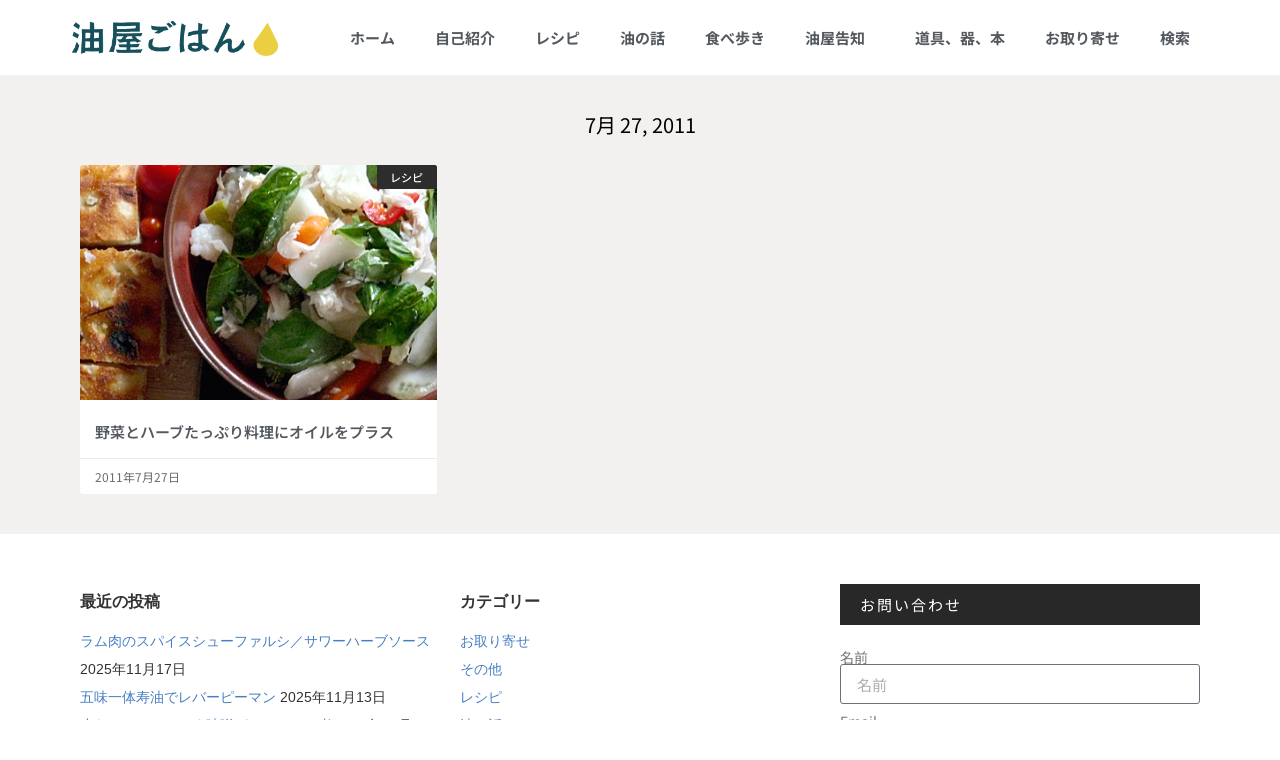

--- FILE ---
content_type: text/html; charset=UTF-8
request_url: https://blog.abura-ya.com/2011/07/27/
body_size: 15209
content:
<!doctype html>
<html lang="ja">
<head>
	<meta charset="UTF-8">
		<meta name="viewport" content="width=device-width, initial-scale=1">
	<link rel="profile" href="https://gmpg.org/xfn/11">
	<meta name='robots' content='noindex, follow' />
	<style>img:is([sizes="auto" i], [sizes^="auto," i]) { contain-intrinsic-size: 3000px 1500px }</style>
	
	<!-- This site is optimized with the Yoast SEO plugin v26.2 - https://yoast.com/wordpress/plugins/seo/ -->
	<title>2011年7月27日 - 油屋ごはん</title>
	<meta property="og:locale" content="ja_JP" />
	<meta property="og:type" content="website" />
	<meta property="og:title" content="2011年7月27日 - 油屋ごはん" />
	<meta property="og:url" content="https://blog.abura-ya.com/2011/07/27/" />
	<meta property="og:site_name" content="油屋ごはん" />
	<meta name="twitter:card" content="summary_large_image" />
	<script type="application/ld+json" class="yoast-schema-graph">{"@context":"https://schema.org","@graph":[{"@type":"CollectionPage","@id":"https://blog.abura-ya.com/2011/07/27/","url":"https://blog.abura-ya.com/2011/07/27/","name":"2011年7月27日 - 油屋ごはん","isPartOf":{"@id":"https://blog.abura-ya.com/#website"},"primaryImageOfPage":{"@id":"https://blog.abura-ya.com/2011/07/27/#primaryimage"},"image":{"@id":"https://blog.abura-ya.com/2011/07/27/#primaryimage"},"thumbnailUrl":"https://blog.abura-ya.com/wp-content/uploads/2011/07/20190724181145.jpg","breadcrumb":{"@id":"https://blog.abura-ya.com/2011/07/27/#breadcrumb"},"inLanguage":"ja"},{"@type":"ImageObject","inLanguage":"ja","@id":"https://blog.abura-ya.com/2011/07/27/#primaryimage","url":"https://blog.abura-ya.com/wp-content/uploads/2011/07/20190724181145.jpg","contentUrl":"https://blog.abura-ya.com/wp-content/uploads/2011/07/20190724181145.jpg","width":410,"height":312},{"@type":"BreadcrumbList","@id":"https://blog.abura-ya.com/2011/07/27/#breadcrumb","itemListElement":[{"@type":"ListItem","position":1,"name":"ホーム","item":"https://blog.abura-ya.com/"},{"@type":"ListItem","position":2,"name":"アーカイブ: 2011年7月27日"}]},{"@type":"WebSite","@id":"https://blog.abura-ya.com/#website","url":"https://blog.abura-ya.com/","name":"油屋ごはん","description":"油屋店主の旨いものレシピ・油別簡単料理 お取り寄せグルメ情報など 油売りエマ","publisher":{"@id":"https://blog.abura-ya.com/#organization"},"potentialAction":[{"@type":"SearchAction","target":{"@type":"EntryPoint","urlTemplate":"https://blog.abura-ya.com/?s={search_term_string}"},"query-input":{"@type":"PropertyValueSpecification","valueRequired":true,"valueName":"search_term_string"}}],"inLanguage":"ja"},{"@type":"Organization","@id":"https://blog.abura-ya.com/#organization","name":"油屋ごはん","url":"https://blog.abura-ya.com/","logo":{"@type":"ImageObject","inLanguage":"ja","@id":"https://blog.abura-ya.com/#/schema/logo/image/","url":"https://blog.abura-ya.com/wp-content/uploads/2024/09/0bc52cfee291250f6bf8505726835f07.png","contentUrl":"https://blog.abura-ya.com/wp-content/uploads/2024/09/0bc52cfee291250f6bf8505726835f07.png","width":365,"height":74,"caption":"油屋ごはん"},"image":{"@id":"https://blog.abura-ya.com/#/schema/logo/image/"}}]}</script>
	<!-- / Yoast SEO plugin. -->


<link rel='dns-prefetch' href='//www.googletagmanager.com' />
<link rel="alternate" type="application/rss+xml" title="油屋ごはん &raquo; フィード" href="https://blog.abura-ya.com/feed/" />
<link rel="alternate" type="application/rss+xml" title="油屋ごはん &raquo; コメントフィード" href="https://blog.abura-ya.com/comments/feed/" />
<script type="text/javascript">
/* <![CDATA[ */
window._wpemojiSettings = {"baseUrl":"https:\/\/s.w.org\/images\/core\/emoji\/16.0.1\/72x72\/","ext":".png","svgUrl":"https:\/\/s.w.org\/images\/core\/emoji\/16.0.1\/svg\/","svgExt":".svg","source":{"concatemoji":"https:\/\/blog.abura-ya.com\/wp-includes\/js\/wp-emoji-release.min.js?ver=6.8.3"}};
/*! This file is auto-generated */
!function(s,n){var o,i,e;function c(e){try{var t={supportTests:e,timestamp:(new Date).valueOf()};sessionStorage.setItem(o,JSON.stringify(t))}catch(e){}}function p(e,t,n){e.clearRect(0,0,e.canvas.width,e.canvas.height),e.fillText(t,0,0);var t=new Uint32Array(e.getImageData(0,0,e.canvas.width,e.canvas.height).data),a=(e.clearRect(0,0,e.canvas.width,e.canvas.height),e.fillText(n,0,0),new Uint32Array(e.getImageData(0,0,e.canvas.width,e.canvas.height).data));return t.every(function(e,t){return e===a[t]})}function u(e,t){e.clearRect(0,0,e.canvas.width,e.canvas.height),e.fillText(t,0,0);for(var n=e.getImageData(16,16,1,1),a=0;a<n.data.length;a++)if(0!==n.data[a])return!1;return!0}function f(e,t,n,a){switch(t){case"flag":return n(e,"\ud83c\udff3\ufe0f\u200d\u26a7\ufe0f","\ud83c\udff3\ufe0f\u200b\u26a7\ufe0f")?!1:!n(e,"\ud83c\udde8\ud83c\uddf6","\ud83c\udde8\u200b\ud83c\uddf6")&&!n(e,"\ud83c\udff4\udb40\udc67\udb40\udc62\udb40\udc65\udb40\udc6e\udb40\udc67\udb40\udc7f","\ud83c\udff4\u200b\udb40\udc67\u200b\udb40\udc62\u200b\udb40\udc65\u200b\udb40\udc6e\u200b\udb40\udc67\u200b\udb40\udc7f");case"emoji":return!a(e,"\ud83e\udedf")}return!1}function g(e,t,n,a){var r="undefined"!=typeof WorkerGlobalScope&&self instanceof WorkerGlobalScope?new OffscreenCanvas(300,150):s.createElement("canvas"),o=r.getContext("2d",{willReadFrequently:!0}),i=(o.textBaseline="top",o.font="600 32px Arial",{});return e.forEach(function(e){i[e]=t(o,e,n,a)}),i}function t(e){var t=s.createElement("script");t.src=e,t.defer=!0,s.head.appendChild(t)}"undefined"!=typeof Promise&&(o="wpEmojiSettingsSupports",i=["flag","emoji"],n.supports={everything:!0,everythingExceptFlag:!0},e=new Promise(function(e){s.addEventListener("DOMContentLoaded",e,{once:!0})}),new Promise(function(t){var n=function(){try{var e=JSON.parse(sessionStorage.getItem(o));if("object"==typeof e&&"number"==typeof e.timestamp&&(new Date).valueOf()<e.timestamp+604800&&"object"==typeof e.supportTests)return e.supportTests}catch(e){}return null}();if(!n){if("undefined"!=typeof Worker&&"undefined"!=typeof OffscreenCanvas&&"undefined"!=typeof URL&&URL.createObjectURL&&"undefined"!=typeof Blob)try{var e="postMessage("+g.toString()+"("+[JSON.stringify(i),f.toString(),p.toString(),u.toString()].join(",")+"));",a=new Blob([e],{type:"text/javascript"}),r=new Worker(URL.createObjectURL(a),{name:"wpTestEmojiSupports"});return void(r.onmessage=function(e){c(n=e.data),r.terminate(),t(n)})}catch(e){}c(n=g(i,f,p,u))}t(n)}).then(function(e){for(var t in e)n.supports[t]=e[t],n.supports.everything=n.supports.everything&&n.supports[t],"flag"!==t&&(n.supports.everythingExceptFlag=n.supports.everythingExceptFlag&&n.supports[t]);n.supports.everythingExceptFlag=n.supports.everythingExceptFlag&&!n.supports.flag,n.DOMReady=!1,n.readyCallback=function(){n.DOMReady=!0}}).then(function(){return e}).then(function(){var e;n.supports.everything||(n.readyCallback(),(e=n.source||{}).concatemoji?t(e.concatemoji):e.wpemoji&&e.twemoji&&(t(e.twemoji),t(e.wpemoji)))}))}((window,document),window._wpemojiSettings);
/* ]]> */
</script>
<style id='wp-emoji-styles-inline-css' type='text/css'>

	img.wp-smiley, img.emoji {
		display: inline !important;
		border: none !important;
		box-shadow: none !important;
		height: 1em !important;
		width: 1em !important;
		margin: 0 0.07em !important;
		vertical-align: -0.1em !important;
		background: none !important;
		padding: 0 !important;
	}
</style>
<link rel='stylesheet' id='wp-block-library-css' href='https://blog.abura-ya.com/wp-includes/css/dist/block-library/style.min.css?ver=6.8.3' type='text/css' media='all' />
<style id='classic-theme-styles-inline-css' type='text/css'>
/*! This file is auto-generated */
.wp-block-button__link{color:#fff;background-color:#32373c;border-radius:9999px;box-shadow:none;text-decoration:none;padding:calc(.667em + 2px) calc(1.333em + 2px);font-size:1.125em}.wp-block-file__button{background:#32373c;color:#fff;text-decoration:none}
</style>
<style id='global-styles-inline-css' type='text/css'>
:root{--wp--preset--aspect-ratio--square: 1;--wp--preset--aspect-ratio--4-3: 4/3;--wp--preset--aspect-ratio--3-4: 3/4;--wp--preset--aspect-ratio--3-2: 3/2;--wp--preset--aspect-ratio--2-3: 2/3;--wp--preset--aspect-ratio--16-9: 16/9;--wp--preset--aspect-ratio--9-16: 9/16;--wp--preset--color--black: #000000;--wp--preset--color--cyan-bluish-gray: #abb8c3;--wp--preset--color--white: #ffffff;--wp--preset--color--pale-pink: #f78da7;--wp--preset--color--vivid-red: #cf2e2e;--wp--preset--color--luminous-vivid-orange: #ff6900;--wp--preset--color--luminous-vivid-amber: #fcb900;--wp--preset--color--light-green-cyan: #7bdcb5;--wp--preset--color--vivid-green-cyan: #00d084;--wp--preset--color--pale-cyan-blue: #8ed1fc;--wp--preset--color--vivid-cyan-blue: #0693e3;--wp--preset--color--vivid-purple: #9b51e0;--wp--preset--gradient--vivid-cyan-blue-to-vivid-purple: linear-gradient(135deg,rgba(6,147,227,1) 0%,rgb(155,81,224) 100%);--wp--preset--gradient--light-green-cyan-to-vivid-green-cyan: linear-gradient(135deg,rgb(122,220,180) 0%,rgb(0,208,130) 100%);--wp--preset--gradient--luminous-vivid-amber-to-luminous-vivid-orange: linear-gradient(135deg,rgba(252,185,0,1) 0%,rgba(255,105,0,1) 100%);--wp--preset--gradient--luminous-vivid-orange-to-vivid-red: linear-gradient(135deg,rgba(255,105,0,1) 0%,rgb(207,46,46) 100%);--wp--preset--gradient--very-light-gray-to-cyan-bluish-gray: linear-gradient(135deg,rgb(238,238,238) 0%,rgb(169,184,195) 100%);--wp--preset--gradient--cool-to-warm-spectrum: linear-gradient(135deg,rgb(74,234,220) 0%,rgb(151,120,209) 20%,rgb(207,42,186) 40%,rgb(238,44,130) 60%,rgb(251,105,98) 80%,rgb(254,248,76) 100%);--wp--preset--gradient--blush-light-purple: linear-gradient(135deg,rgb(255,206,236) 0%,rgb(152,150,240) 100%);--wp--preset--gradient--blush-bordeaux: linear-gradient(135deg,rgb(254,205,165) 0%,rgb(254,45,45) 50%,rgb(107,0,62) 100%);--wp--preset--gradient--luminous-dusk: linear-gradient(135deg,rgb(255,203,112) 0%,rgb(199,81,192) 50%,rgb(65,88,208) 100%);--wp--preset--gradient--pale-ocean: linear-gradient(135deg,rgb(255,245,203) 0%,rgb(182,227,212) 50%,rgb(51,167,181) 100%);--wp--preset--gradient--electric-grass: linear-gradient(135deg,rgb(202,248,128) 0%,rgb(113,206,126) 100%);--wp--preset--gradient--midnight: linear-gradient(135deg,rgb(2,3,129) 0%,rgb(40,116,252) 100%);--wp--preset--font-size--small: 13px;--wp--preset--font-size--medium: 20px;--wp--preset--font-size--large: 36px;--wp--preset--font-size--x-large: 42px;--wp--preset--spacing--20: 0.44rem;--wp--preset--spacing--30: 0.67rem;--wp--preset--spacing--40: 1rem;--wp--preset--spacing--50: 1.5rem;--wp--preset--spacing--60: 2.25rem;--wp--preset--spacing--70: 3.38rem;--wp--preset--spacing--80: 5.06rem;--wp--preset--shadow--natural: 6px 6px 9px rgba(0, 0, 0, 0.2);--wp--preset--shadow--deep: 12px 12px 50px rgba(0, 0, 0, 0.4);--wp--preset--shadow--sharp: 6px 6px 0px rgba(0, 0, 0, 0.2);--wp--preset--shadow--outlined: 6px 6px 0px -3px rgba(255, 255, 255, 1), 6px 6px rgba(0, 0, 0, 1);--wp--preset--shadow--crisp: 6px 6px 0px rgba(0, 0, 0, 1);}:where(.is-layout-flex){gap: 0.5em;}:where(.is-layout-grid){gap: 0.5em;}body .is-layout-flex{display: flex;}.is-layout-flex{flex-wrap: wrap;align-items: center;}.is-layout-flex > :is(*, div){margin: 0;}body .is-layout-grid{display: grid;}.is-layout-grid > :is(*, div){margin: 0;}:where(.wp-block-columns.is-layout-flex){gap: 2em;}:where(.wp-block-columns.is-layout-grid){gap: 2em;}:where(.wp-block-post-template.is-layout-flex){gap: 1.25em;}:where(.wp-block-post-template.is-layout-grid){gap: 1.25em;}.has-black-color{color: var(--wp--preset--color--black) !important;}.has-cyan-bluish-gray-color{color: var(--wp--preset--color--cyan-bluish-gray) !important;}.has-white-color{color: var(--wp--preset--color--white) !important;}.has-pale-pink-color{color: var(--wp--preset--color--pale-pink) !important;}.has-vivid-red-color{color: var(--wp--preset--color--vivid-red) !important;}.has-luminous-vivid-orange-color{color: var(--wp--preset--color--luminous-vivid-orange) !important;}.has-luminous-vivid-amber-color{color: var(--wp--preset--color--luminous-vivid-amber) !important;}.has-light-green-cyan-color{color: var(--wp--preset--color--light-green-cyan) !important;}.has-vivid-green-cyan-color{color: var(--wp--preset--color--vivid-green-cyan) !important;}.has-pale-cyan-blue-color{color: var(--wp--preset--color--pale-cyan-blue) !important;}.has-vivid-cyan-blue-color{color: var(--wp--preset--color--vivid-cyan-blue) !important;}.has-vivid-purple-color{color: var(--wp--preset--color--vivid-purple) !important;}.has-black-background-color{background-color: var(--wp--preset--color--black) !important;}.has-cyan-bluish-gray-background-color{background-color: var(--wp--preset--color--cyan-bluish-gray) !important;}.has-white-background-color{background-color: var(--wp--preset--color--white) !important;}.has-pale-pink-background-color{background-color: var(--wp--preset--color--pale-pink) !important;}.has-vivid-red-background-color{background-color: var(--wp--preset--color--vivid-red) !important;}.has-luminous-vivid-orange-background-color{background-color: var(--wp--preset--color--luminous-vivid-orange) !important;}.has-luminous-vivid-amber-background-color{background-color: var(--wp--preset--color--luminous-vivid-amber) !important;}.has-light-green-cyan-background-color{background-color: var(--wp--preset--color--light-green-cyan) !important;}.has-vivid-green-cyan-background-color{background-color: var(--wp--preset--color--vivid-green-cyan) !important;}.has-pale-cyan-blue-background-color{background-color: var(--wp--preset--color--pale-cyan-blue) !important;}.has-vivid-cyan-blue-background-color{background-color: var(--wp--preset--color--vivid-cyan-blue) !important;}.has-vivid-purple-background-color{background-color: var(--wp--preset--color--vivid-purple) !important;}.has-black-border-color{border-color: var(--wp--preset--color--black) !important;}.has-cyan-bluish-gray-border-color{border-color: var(--wp--preset--color--cyan-bluish-gray) !important;}.has-white-border-color{border-color: var(--wp--preset--color--white) !important;}.has-pale-pink-border-color{border-color: var(--wp--preset--color--pale-pink) !important;}.has-vivid-red-border-color{border-color: var(--wp--preset--color--vivid-red) !important;}.has-luminous-vivid-orange-border-color{border-color: var(--wp--preset--color--luminous-vivid-orange) !important;}.has-luminous-vivid-amber-border-color{border-color: var(--wp--preset--color--luminous-vivid-amber) !important;}.has-light-green-cyan-border-color{border-color: var(--wp--preset--color--light-green-cyan) !important;}.has-vivid-green-cyan-border-color{border-color: var(--wp--preset--color--vivid-green-cyan) !important;}.has-pale-cyan-blue-border-color{border-color: var(--wp--preset--color--pale-cyan-blue) !important;}.has-vivid-cyan-blue-border-color{border-color: var(--wp--preset--color--vivid-cyan-blue) !important;}.has-vivid-purple-border-color{border-color: var(--wp--preset--color--vivid-purple) !important;}.has-vivid-cyan-blue-to-vivid-purple-gradient-background{background: var(--wp--preset--gradient--vivid-cyan-blue-to-vivid-purple) !important;}.has-light-green-cyan-to-vivid-green-cyan-gradient-background{background: var(--wp--preset--gradient--light-green-cyan-to-vivid-green-cyan) !important;}.has-luminous-vivid-amber-to-luminous-vivid-orange-gradient-background{background: var(--wp--preset--gradient--luminous-vivid-amber-to-luminous-vivid-orange) !important;}.has-luminous-vivid-orange-to-vivid-red-gradient-background{background: var(--wp--preset--gradient--luminous-vivid-orange-to-vivid-red) !important;}.has-very-light-gray-to-cyan-bluish-gray-gradient-background{background: var(--wp--preset--gradient--very-light-gray-to-cyan-bluish-gray) !important;}.has-cool-to-warm-spectrum-gradient-background{background: var(--wp--preset--gradient--cool-to-warm-spectrum) !important;}.has-blush-light-purple-gradient-background{background: var(--wp--preset--gradient--blush-light-purple) !important;}.has-blush-bordeaux-gradient-background{background: var(--wp--preset--gradient--blush-bordeaux) !important;}.has-luminous-dusk-gradient-background{background: var(--wp--preset--gradient--luminous-dusk) !important;}.has-pale-ocean-gradient-background{background: var(--wp--preset--gradient--pale-ocean) !important;}.has-electric-grass-gradient-background{background: var(--wp--preset--gradient--electric-grass) !important;}.has-midnight-gradient-background{background: var(--wp--preset--gradient--midnight) !important;}.has-small-font-size{font-size: var(--wp--preset--font-size--small) !important;}.has-medium-font-size{font-size: var(--wp--preset--font-size--medium) !important;}.has-large-font-size{font-size: var(--wp--preset--font-size--large) !important;}.has-x-large-font-size{font-size: var(--wp--preset--font-size--x-large) !important;}
:where(.wp-block-post-template.is-layout-flex){gap: 1.25em;}:where(.wp-block-post-template.is-layout-grid){gap: 1.25em;}
:where(.wp-block-columns.is-layout-flex){gap: 2em;}:where(.wp-block-columns.is-layout-grid){gap: 2em;}
:root :where(.wp-block-pullquote){font-size: 1.5em;line-height: 1.6;}
</style>
<link rel='stylesheet' id='toc-screen-css' href='https://blog.abura-ya.com/wp-content/plugins/table-of-contents-plus/screen.min.css?ver=2411.1' type='text/css' media='all' />
<link rel='stylesheet' id='hello-elementor-css' href='https://blog.abura-ya.com/wp-content/themes/hello-elementor/style.min.css?ver=2.2.0' type='text/css' media='all' />
<link rel='stylesheet' id='hello-elementor-theme-style-css' href='https://blog.abura-ya.com/wp-content/themes/hello-elementor/theme.min.css?ver=2.2.0' type='text/css' media='all' />
<link rel='stylesheet' id='elementor-frontend-css' href='https://blog.abura-ya.com/wp-content/plugins/elementor/assets/css/frontend.min.css?ver=3.32.5' type='text/css' media='all' />
<link rel='stylesheet' id='widget-image-css' href='https://blog.abura-ya.com/wp-content/plugins/elementor/assets/css/widget-image.min.css?ver=3.32.5' type='text/css' media='all' />
<link rel='stylesheet' id='widget-nav-menu-css' href='https://blog.abura-ya.com/wp-content/plugins/elementor-pro/assets/css/widget-nav-menu.min.css?ver=3.31.2' type='text/css' media='all' />
<link rel='stylesheet' id='swiper-css' href='https://blog.abura-ya.com/wp-content/plugins/elementor/assets/lib/swiper/v8/css/swiper.min.css?ver=8.4.5' type='text/css' media='all' />
<link rel='stylesheet' id='e-swiper-css' href='https://blog.abura-ya.com/wp-content/plugins/elementor/assets/css/conditionals/e-swiper.min.css?ver=3.32.5' type='text/css' media='all' />
<link rel='stylesheet' id='widget-heading-css' href='https://blog.abura-ya.com/wp-content/plugins/elementor/assets/css/widget-heading.min.css?ver=3.32.5' type='text/css' media='all' />
<link rel='stylesheet' id='widget-form-css' href='https://blog.abura-ya.com/wp-content/plugins/elementor-pro/assets/css/widget-form.min.css?ver=3.31.2' type='text/css' media='all' />
<link rel='stylesheet' id='widget-icon-box-css' href='https://blog.abura-ya.com/wp-content/plugins/elementor/assets/css/widget-icon-box.min.css?ver=3.32.5' type='text/css' media='all' />
<link rel='stylesheet' id='widget-posts-css' href='https://blog.abura-ya.com/wp-content/plugins/elementor-pro/assets/css/widget-posts.min.css?ver=3.31.2' type='text/css' media='all' />
<link rel='stylesheet' id='elementor-icons-css' href='https://blog.abura-ya.com/wp-content/plugins/elementor/assets/lib/eicons/css/elementor-icons.min.css?ver=5.44.0' type='text/css' media='all' />
<link rel='stylesheet' id='elementor-post-36540-css' href='https://blog.abura-ya.com/wp-content/uploads/elementor/css/post-36540.css?ver=1762963053' type='text/css' media='all' />
<link rel='stylesheet' id='elementor-post-2084-css' href='https://blog.abura-ya.com/wp-content/uploads/elementor/css/post-2084.css?ver=1762963053' type='text/css' media='all' />
<link rel='stylesheet' id='elementor-post-2088-css' href='https://blog.abura-ya.com/wp-content/uploads/elementor/css/post-2088.css?ver=1762963053' type='text/css' media='all' />
<link rel='stylesheet' id='elementor-post-2096-css' href='https://blog.abura-ya.com/wp-content/uploads/elementor/css/post-2096.css?ver=1762963152' type='text/css' media='all' />
<link rel='stylesheet' id='elementor-gf-local-notosansjp-css' href='https://blog.abura-ya.com/wp-content/uploads/elementor/google-fonts/css/notosansjp.css?ver=1743139356' type='text/css' media='all' />
<link rel='stylesheet' id='elementor-icons-shared-0-css' href='https://blog.abura-ya.com/wp-content/plugins/elementor/assets/lib/font-awesome/css/fontawesome.min.css?ver=5.15.3' type='text/css' media='all' />
<link rel='stylesheet' id='elementor-icons-fa-solid-css' href='https://blog.abura-ya.com/wp-content/plugins/elementor/assets/lib/font-awesome/css/solid.min.css?ver=5.15.3' type='text/css' media='all' />
<link rel='stylesheet' id='elementor-icons-fa-regular-css' href='https://blog.abura-ya.com/wp-content/plugins/elementor/assets/lib/font-awesome/css/regular.min.css?ver=5.15.3' type='text/css' media='all' />
<script type="text/javascript" src="https://blog.abura-ya.com/wp-includes/js/jquery/jquery.min.js?ver=3.7.1" id="jquery-core-js"></script>
<script type="text/javascript" src="https://blog.abura-ya.com/wp-includes/js/jquery/jquery-migrate.min.js?ver=3.4.1" id="jquery-migrate-js"></script>
<link rel="https://api.w.org/" href="https://blog.abura-ya.com/wp-json/" /><link rel="EditURI" type="application/rsd+xml" title="RSD" href="https://blog.abura-ya.com/xmlrpc.php?rsd" />
<meta name="generator" content="WordPress 6.8.3" />
<style type="text/css">h2 {
    font-size: 1.25rem;
    font-weight: bold;
    color: #333;
}
h3 {
    font-size: 1.18rem;
    font-weight: bold;
    color: #333;
}
h4 {
    font-size: 1.1rem;
    font-weight: bold;
    color: #333;
}
h5,h6 {
    font-size: 1.2rem;
    font-weight: bold;
    color: #333;
}
.search-box1 {
    padding: 20px 20px 30px 20px;
    border: 1px dotted #999;
    border-top: 4px solid #999;
    margin-bottom: 20px;
}

h3.search-h3 {
    font-size: 17px;
    font-weight: bold;
    color: #333;
    /* border-bottom: 1px dotted #333; */
    padding-bottom: 10px;
}

a {color:#477ec3;}
.ytb-footer-fixed-navi {
position: fixed;
    bottom: 0;
    z-index: 9999;
    left: 0;
    width: 100%;
/* margin-bottom: -18px !important; */
}

.ytb-widget  {
font-size:14px;
line-height:2;
}
.ytb-widge ul {
padding-left:10px;
}
.ytb-widge li{
list-style: none;
}
ul {
    padding: 0px;
}
li {
    list-style: none;
}
.ytb-widget h5 {
font-size:16px;}

select {
    border-color:#adadad;
}

#toc_container {
    background: #f9f9f9;
    border: 1px solid #bfbfbf;
    padding: 20px;
    margin-bottom: 3em;
    width: auto;
    display: table;
    font-size: 95%;
}
.kakomikei {    border: 1px solid #bfbfbf;
    padding: 1em 1.5em;
    margin: 2em 0;
}

label.feas_clevel_01,label.feas_clevel_02 {
    padding: 0px 10px 20px 0px;
}


nav.elementor-pagination {
    margin-top: 16px;
    color: #969696;
    font-size: 14px;
}
p.comment-notes,p.comment-form-cookies-consent {
    font-size: 13px;
}

.wp-block-image figcaption {
    font-size: 12px;
text-align:center;
}

.editor-styles-wrapper {
    font-family: 'Noto Sans JP';
}

.editor-post-title__block .editor-post-title__input {
    font-family:sans-serif !important;}
.editor-styles-wrapper {
    font-family: sans-serif !important;
}</style><meta name="generator" content="Elementor 3.32.5; features: additional_custom_breakpoints; settings: css_print_method-external, google_font-enabled, font_display-auto">
			<style>
				.e-con.e-parent:nth-of-type(n+4):not(.e-lazyloaded):not(.e-no-lazyload),
				.e-con.e-parent:nth-of-type(n+4):not(.e-lazyloaded):not(.e-no-lazyload) * {
					background-image: none !important;
				}
				@media screen and (max-height: 1024px) {
					.e-con.e-parent:nth-of-type(n+3):not(.e-lazyloaded):not(.e-no-lazyload),
					.e-con.e-parent:nth-of-type(n+3):not(.e-lazyloaded):not(.e-no-lazyload) * {
						background-image: none !important;
					}
				}
				@media screen and (max-height: 640px) {
					.e-con.e-parent:nth-of-type(n+2):not(.e-lazyloaded):not(.e-no-lazyload),
					.e-con.e-parent:nth-of-type(n+2):not(.e-lazyloaded):not(.e-no-lazyload) * {
						background-image: none !important;
					}
				}
			</style>
			<link rel="icon" href="https://blog.abura-ya.com/wp-content/uploads/2019/12/cropped-buraya-gohan-32x32.png" sizes="32x32" />
<link rel="icon" href="https://blog.abura-ya.com/wp-content/uploads/2019/12/cropped-buraya-gohan-192x192.png" sizes="192x192" />
<link rel="apple-touch-icon" href="https://blog.abura-ya.com/wp-content/uploads/2019/12/cropped-buraya-gohan-180x180.png" />
<meta name="msapplication-TileImage" content="https://blog.abura-ya.com/wp-content/uploads/2019/12/cropped-buraya-gohan-270x270.png" />
		<style type="text/css" id="wp-custom-css">
			.wp-block * {
	font-family: Verdana, Roboto, "Droid Sans", "メイリオ", Meiryo,"ヒラギノ角ゴ ProN W3", "Hiragino Kaku Gothic ProN", sans-serif !important;
}		</style>
		</head>
<body data-rsssl=1 class="archive date wp-custom-logo wp-theme-hello-elementor elementor-page-2096 elementor-default elementor-template-full-width elementor-kit-36540">

		<header data-elementor-type="header" data-elementor-id="2084" class="elementor elementor-2084 elementor-location-header" data-elementor-post-type="elementor_library">
					<header class="elementor-section elementor-top-section elementor-element elementor-element-7fa042cf elementor-section-content-middle elementor-section-boxed elementor-section-height-default elementor-section-height-default" data-id="7fa042cf" data-element_type="section">
						<div class="elementor-container elementor-column-gap-no">
					<div class="elementor-column elementor-col-50 elementor-top-column elementor-element elementor-element-4a1cc288" data-id="4a1cc288" data-element_type="column">
			<div class="elementor-widget-wrap elementor-element-populated">
						<div class="elementor-element elementor-element-4497d01e elementor-widget elementor-widget-theme-site-logo elementor-widget-image" data-id="4497d01e" data-element_type="widget" data-widget_type="theme-site-logo.default">
				<div class="elementor-widget-container">
											<a href="https://blog.abura-ya.com">
			<img width="365" height="74" src="https://blog.abura-ya.com/wp-content/uploads/2024/09/0bc52cfee291250f6bf8505726835f07.png" class="attachment-full size-full wp-image-38116" alt="" />				</a>
											</div>
				</div>
					</div>
		</div>
				<div class="elementor-column elementor-col-50 elementor-top-column elementor-element elementor-element-31015a7" data-id="31015a7" data-element_type="column">
			<div class="elementor-widget-wrap elementor-element-populated">
						<div class="elementor-element elementor-element-5348164b elementor-nav-menu__align-end elementor-nav-menu--stretch elementor-nav-menu--dropdown-tablet elementor-nav-menu__text-align-aside elementor-nav-menu--toggle elementor-nav-menu--burger elementor-widget elementor-widget-nav-menu" data-id="5348164b" data-element_type="widget" data-settings="{&quot;full_width&quot;:&quot;stretch&quot;,&quot;submenu_icon&quot;:{&quot;value&quot;:&quot;&lt;i class=\&quot;\&quot;&gt;&lt;\/i&gt;&quot;,&quot;library&quot;:&quot;&quot;},&quot;layout&quot;:&quot;horizontal&quot;,&quot;toggle&quot;:&quot;burger&quot;}" data-widget_type="nav-menu.default">
				<div class="elementor-widget-container">
								<nav aria-label="メニュー" class="elementor-nav-menu--main elementor-nav-menu__container elementor-nav-menu--layout-horizontal e--pointer-overline e--animation-fade">
				<ul id="menu-1-5348164b" class="elementor-nav-menu"><li class="menu-item menu-item-type-custom menu-item-object-custom menu-item-home menu-item-35905"><a href="https://blog.abura-ya.com/" class="elementor-item">ホーム</a></li>
<li class="menu-item menu-item-type-post_type menu-item-object-page menu-item-36291"><a href="https://blog.abura-ya.com/about/" class="elementor-item">自己紹介</a></li>
<li class="menu-item menu-item-type-taxonomy menu-item-object-category menu-item-35999"><a href="https://blog.abura-ya.com/category/recipes/" class="elementor-item">レシピ</a></li>
<li class="menu-item menu-item-type-taxonomy menu-item-object-category menu-item-36000"><a href="https://blog.abura-ya.com/category/about-oils/" class="elementor-item">油の話</a></li>
<li class="menu-item menu-item-type-taxonomy menu-item-object-category menu-item-36042"><a href="https://blog.abura-ya.com/category/restaurants/" class="elementor-item">食べ歩き</a></li>
<li class="menu-item menu-item-type-taxonomy menu-item-object-category menu-item-has-children menu-item-36033"><a href="https://blog.abura-ya.com/category/information/" class="elementor-item">油屋告知</a>
<ul class="sub-menu elementor-nav-menu--dropdown">
	<li class="menu-item menu-item-type-taxonomy menu-item-object-category menu-item-36034"><a href="https://blog.abura-ya.com/category/other/" class="elementor-sub-item">その他</a></li>
</ul>
</li>
<li class="menu-item menu-item-type-taxonomy menu-item-object-category menu-item-36002"><a href="https://blog.abura-ya.com/category/items/" class="elementor-item">道具、器、本</a></li>
<li class="menu-item menu-item-type-taxonomy menu-item-object-category menu-item-36385"><a href="https://blog.abura-ya.com/category/order/" class="elementor-item">お取り寄せ</a></li>
<li class="menu-item menu-item-type-post_type menu-item-object-page menu-item-36025"><a href="https://blog.abura-ya.com/search/" class="elementor-item">検索</a></li>
</ul>			</nav>
					<div class="elementor-menu-toggle" role="button" tabindex="0" aria-label="Menu Toggle" aria-expanded="false">
			<i aria-hidden="true" role="presentation" class="elementor-menu-toggle__icon--open eicon-menu-bar"></i><i aria-hidden="true" role="presentation" class="elementor-menu-toggle__icon--close eicon-close"></i>		</div>
					<nav class="elementor-nav-menu--dropdown elementor-nav-menu__container" aria-hidden="true">
				<ul id="menu-2-5348164b" class="elementor-nav-menu"><li class="menu-item menu-item-type-custom menu-item-object-custom menu-item-home menu-item-35905"><a href="https://blog.abura-ya.com/" class="elementor-item" tabindex="-1">ホーム</a></li>
<li class="menu-item menu-item-type-post_type menu-item-object-page menu-item-36291"><a href="https://blog.abura-ya.com/about/" class="elementor-item" tabindex="-1">自己紹介</a></li>
<li class="menu-item menu-item-type-taxonomy menu-item-object-category menu-item-35999"><a href="https://blog.abura-ya.com/category/recipes/" class="elementor-item" tabindex="-1">レシピ</a></li>
<li class="menu-item menu-item-type-taxonomy menu-item-object-category menu-item-36000"><a href="https://blog.abura-ya.com/category/about-oils/" class="elementor-item" tabindex="-1">油の話</a></li>
<li class="menu-item menu-item-type-taxonomy menu-item-object-category menu-item-36042"><a href="https://blog.abura-ya.com/category/restaurants/" class="elementor-item" tabindex="-1">食べ歩き</a></li>
<li class="menu-item menu-item-type-taxonomy menu-item-object-category menu-item-has-children menu-item-36033"><a href="https://blog.abura-ya.com/category/information/" class="elementor-item" tabindex="-1">油屋告知</a>
<ul class="sub-menu elementor-nav-menu--dropdown">
	<li class="menu-item menu-item-type-taxonomy menu-item-object-category menu-item-36034"><a href="https://blog.abura-ya.com/category/other/" class="elementor-sub-item" tabindex="-1">その他</a></li>
</ul>
</li>
<li class="menu-item menu-item-type-taxonomy menu-item-object-category menu-item-36002"><a href="https://blog.abura-ya.com/category/items/" class="elementor-item" tabindex="-1">道具、器、本</a></li>
<li class="menu-item menu-item-type-taxonomy menu-item-object-category menu-item-36385"><a href="https://blog.abura-ya.com/category/order/" class="elementor-item" tabindex="-1">お取り寄せ</a></li>
<li class="menu-item menu-item-type-post_type menu-item-object-page menu-item-36025"><a href="https://blog.abura-ya.com/search/" class="elementor-item" tabindex="-1">検索</a></li>
</ul>			</nav>
						</div>
				</div>
					</div>
		</div>
					</div>
		</header>
				</header>
				<div data-elementor-type="archive" data-elementor-id="2096" class="elementor elementor-2096 elementor-location-archive" data-elementor-post-type="elementor_library">
					<section class="elementor-section elementor-top-section elementor-element elementor-element-15971de6 elementor-section-boxed elementor-section-height-default elementor-section-height-default" data-id="15971de6" data-element_type="section" data-settings="{&quot;background_background&quot;:&quot;classic&quot;}">
						<div class="elementor-container elementor-column-gap-default">
					<div class="elementor-column elementor-col-100 elementor-top-column elementor-element elementor-element-3058bfa7" data-id="3058bfa7" data-element_type="column">
			<div class="elementor-widget-wrap elementor-element-populated">
						<div class="elementor-element elementor-element-112bdf5 elementor-widget elementor-widget-theme-archive-title elementor-page-title elementor-widget-heading" data-id="112bdf5" data-element_type="widget" data-widget_type="theme-archive-title.default">
				<div class="elementor-widget-container">
					<h1 class="elementor-heading-title elementor-size-default">7月 27, 2011</h1>				</div>
				</div>
				<div class="elementor-element elementor-element-8cc571 elementor-posts__hover-none elementor-grid-3 elementor-grid-tablet-2 elementor-grid-mobile-1 elementor-posts--thumbnail-top elementor-widget elementor-widget-archive-posts" data-id="8cc571" data-element_type="widget" data-settings="{&quot;pagination_type&quot;:&quot;numbers_and_prev_next&quot;,&quot;archive_cards_row_gap&quot;:{&quot;unit&quot;:&quot;px&quot;,&quot;size&quot;:25,&quot;sizes&quot;:[]},&quot;archive_cards_columns&quot;:&quot;3&quot;,&quot;archive_cards_columns_tablet&quot;:&quot;2&quot;,&quot;archive_cards_columns_mobile&quot;:&quot;1&quot;,&quot;archive_cards_row_gap_tablet&quot;:{&quot;unit&quot;:&quot;px&quot;,&quot;size&quot;:&quot;&quot;,&quot;sizes&quot;:[]},&quot;archive_cards_row_gap_mobile&quot;:{&quot;unit&quot;:&quot;px&quot;,&quot;size&quot;:&quot;&quot;,&quot;sizes&quot;:[]}}" data-widget_type="archive-posts.archive_cards">
				<div class="elementor-widget-container">
							<div class="elementor-posts-container elementor-posts elementor-posts--skin-cards elementor-grid" role="list">
				<article class="elementor-post elementor-grid-item post-702 post type-post status-publish format-standard has-post-thumbnail hentry category-recipes tag-164 tag-37 tag-613 tag-77 tag-689 tag-492 recipes-salad" role="listitem">
			<div class="elementor-post__card">
				<a class="elementor-post__thumbnail__link" href="https://blog.abura-ya.com/216970946-html/" tabindex="-1" ><div class="elementor-post__thumbnail"><img fetchpriority="high" width="410" height="312" src="https://blog.abura-ya.com/wp-content/uploads/2011/07/20190724181145.jpg" class="attachment-medium_large size-medium_large wp-image-35223" alt="" decoding="async" srcset="https://blog.abura-ya.com/wp-content/uploads/2011/07/20190724181145.jpg 410w, https://blog.abura-ya.com/wp-content/uploads/2011/07/20190724181145-300x228.jpg 300w" sizes="(max-width: 410px) 100vw, 410px" /></div></a>
				<div class="elementor-post__badge">レシピ</div>
				<div class="elementor-post__text">
				<h3 class="elementor-post__title">
			<a href="https://blog.abura-ya.com/216970946-html/" >
				野菜とハーブたっぷり料理にオイルをプラス			</a>
		</h3>
				</div>
				<div class="elementor-post__meta-data">
					<span class="elementor-post-date">
			2011年7月27日		</span>
				</div>
					</div>
		</article>
				</div>
		
						</div>
				</div>
					</div>
		</div>
					</div>
		</section>
				</div>
				<footer data-elementor-type="footer" data-elementor-id="2088" class="elementor elementor-2088 elementor-location-footer" data-elementor-post-type="elementor_library">
					<section class="elementor-section elementor-top-section elementor-element elementor-element-765035f ytb-widget elementor-section-boxed elementor-section-height-default elementor-section-height-default" data-id="765035f" data-element_type="section" data-settings="{&quot;background_background&quot;:&quot;classic&quot;}">
						<div class="elementor-container elementor-column-gap-default">
					<div class="elementor-column elementor-col-33 elementor-top-column elementor-element elementor-element-86a767a" data-id="86a767a" data-element_type="column">
			<div class="elementor-widget-wrap elementor-element-populated">
						<div class="elementor-element elementor-element-773c61f elementor-widget elementor-widget-wp-widget-recent-posts" data-id="773c61f" data-element_type="widget" data-widget_type="wp-widget-recent-posts.default">
				<div class="elementor-widget-container">
					
		
		<h5>最近の投稿</h5>
		<ul>
											<li>
					<a href="https://blog.abura-ya.com/251117-2/">ラム肉のスパイスシューファルシ／サワーハーブソース</a>
											<span class="post-date">2025年11月17日</span>
									</li>
											<li>
					<a href="https://blog.abura-ya.com/251113-2/">五味一体寿油でレバーピーマン</a>
											<span class="post-date">2025年11月13日</span>
									</li>
											<li>
					<a href="https://blog.abura-ya.com/251031-2/">小ヤリイカのかぼす味噌がけ／トマト煮</a>
											<span class="post-date">2025年10月31日</span>
									</li>
											<li>
					<a href="https://blog.abura-ya.com/251029-2/">こめ粉生地ですぐ焼けるハロウィンのおばけピザ</a>
											<span class="post-date">2025年10月29日</span>
									</li>
											<li>
					<a href="https://blog.abura-ya.com/251020-2/">焙煎ごま油で蒸し豚のたっぷりピーマン甘酢だれ</a>
											<span class="post-date">2025年10月20日</span>
									</li>
					</ul>

						</div>
				</div>
					</div>
		</div>
				<div class="elementor-column elementor-col-33 elementor-top-column elementor-element elementor-element-1eb000f" data-id="1eb000f" data-element_type="column">
			<div class="elementor-widget-wrap elementor-element-populated">
						<div class="elementor-element elementor-element-11c3e5e elementor-widget elementor-widget-wp-widget-categories" data-id="11c3e5e" data-element_type="widget" data-widget_type="wp-widget-categories.default">
				<div class="elementor-widget-container">
					<h5>カテゴリー</h5>
			<ul>
					<li class="cat-item cat-item-2416"><a href="https://blog.abura-ya.com/category/order/">お取り寄せ</a>
</li>
	<li class="cat-item cat-item-1"><a href="https://blog.abura-ya.com/category/other/">その他</a>
</li>
	<li class="cat-item cat-item-2321"><a href="https://blog.abura-ya.com/category/recipes/">レシピ</a>
</li>
	<li class="cat-item cat-item-2320"><a href="https://blog.abura-ya.com/category/about-oils/">油の話</a>
</li>
	<li class="cat-item cat-item-2322"><a href="https://blog.abura-ya.com/category/information/">油屋告知</a>
</li>
	<li class="cat-item cat-item-2324"><a href="https://blog.abura-ya.com/category/items/">道具、器、本</a>
</li>
	<li class="cat-item cat-item-8"><a href="https://blog.abura-ya.com/category/restaurants/">食べ歩き</a>
</li>
			</ul>

							</div>
				</div>
				<div class="elementor-element elementor-element-cc74ff0 elementor-widget elementor-widget-wp-widget-archives" data-id="cc74ff0" data-element_type="widget" data-widget_type="wp-widget-archives.default">
				<div class="elementor-widget-container">
					<h5>アーカイブ</h5>		<label class="screen-reader-text" for="archives-dropdown-REPLACE_TO_ID">アーカイブ</label>
		<select id="archives-dropdown-REPLACE_TO_ID" name="archive-dropdown">
			
			<option value="">月を選択</option>
				<option value='https://blog.abura-ya.com/2025/11/'> 2025年11月 </option>
	<option value='https://blog.abura-ya.com/2025/10/'> 2025年10月 </option>
	<option value='https://blog.abura-ya.com/2025/09/'> 2025年9月 </option>
	<option value='https://blog.abura-ya.com/2025/08/'> 2025年8月 </option>
	<option value='https://blog.abura-ya.com/2025/07/'> 2025年7月 </option>
	<option value='https://blog.abura-ya.com/2025/06/'> 2025年6月 </option>
	<option value='https://blog.abura-ya.com/2025/05/'> 2025年5月 </option>
	<option value='https://blog.abura-ya.com/2025/04/'> 2025年4月 </option>
	<option value='https://blog.abura-ya.com/2025/03/'> 2025年3月 </option>
	<option value='https://blog.abura-ya.com/2025/02/'> 2025年2月 </option>
	<option value='https://blog.abura-ya.com/2025/01/'> 2025年1月 </option>
	<option value='https://blog.abura-ya.com/2024/12/'> 2024年12月 </option>
	<option value='https://blog.abura-ya.com/2024/11/'> 2024年11月 </option>
	<option value='https://blog.abura-ya.com/2024/10/'> 2024年10月 </option>
	<option value='https://blog.abura-ya.com/2024/09/'> 2024年9月 </option>
	<option value='https://blog.abura-ya.com/2024/08/'> 2024年8月 </option>
	<option value='https://blog.abura-ya.com/2024/07/'> 2024年7月 </option>
	<option value='https://blog.abura-ya.com/2024/06/'> 2024年6月 </option>
	<option value='https://blog.abura-ya.com/2024/05/'> 2024年5月 </option>
	<option value='https://blog.abura-ya.com/2024/04/'> 2024年4月 </option>
	<option value='https://blog.abura-ya.com/2024/03/'> 2024年3月 </option>
	<option value='https://blog.abura-ya.com/2024/02/'> 2024年2月 </option>
	<option value='https://blog.abura-ya.com/2024/01/'> 2024年1月 </option>
	<option value='https://blog.abura-ya.com/2023/12/'> 2023年12月 </option>
	<option value='https://blog.abura-ya.com/2023/11/'> 2023年11月 </option>
	<option value='https://blog.abura-ya.com/2023/10/'> 2023年10月 </option>
	<option value='https://blog.abura-ya.com/2023/09/'> 2023年9月 </option>
	<option value='https://blog.abura-ya.com/2023/08/'> 2023年8月 </option>
	<option value='https://blog.abura-ya.com/2023/07/'> 2023年7月 </option>
	<option value='https://blog.abura-ya.com/2023/06/'> 2023年6月 </option>
	<option value='https://blog.abura-ya.com/2023/05/'> 2023年5月 </option>
	<option value='https://blog.abura-ya.com/2023/04/'> 2023年4月 </option>
	<option value='https://blog.abura-ya.com/2023/03/'> 2023年3月 </option>
	<option value='https://blog.abura-ya.com/2023/02/'> 2023年2月 </option>
	<option value='https://blog.abura-ya.com/2023/01/'> 2023年1月 </option>
	<option value='https://blog.abura-ya.com/2022/12/'> 2022年12月 </option>
	<option value='https://blog.abura-ya.com/2022/11/'> 2022年11月 </option>
	<option value='https://blog.abura-ya.com/2022/10/'> 2022年10月 </option>
	<option value='https://blog.abura-ya.com/2022/09/'> 2022年9月 </option>
	<option value='https://blog.abura-ya.com/2022/08/'> 2022年8月 </option>
	<option value='https://blog.abura-ya.com/2022/07/'> 2022年7月 </option>
	<option value='https://blog.abura-ya.com/2022/06/'> 2022年6月 </option>
	<option value='https://blog.abura-ya.com/2022/05/'> 2022年5月 </option>
	<option value='https://blog.abura-ya.com/2022/04/'> 2022年4月 </option>
	<option value='https://blog.abura-ya.com/2022/03/'> 2022年3月 </option>
	<option value='https://blog.abura-ya.com/2022/02/'> 2022年2月 </option>
	<option value='https://blog.abura-ya.com/2022/01/'> 2022年1月 </option>
	<option value='https://blog.abura-ya.com/2021/12/'> 2021年12月 </option>
	<option value='https://blog.abura-ya.com/2021/11/'> 2021年11月 </option>
	<option value='https://blog.abura-ya.com/2021/10/'> 2021年10月 </option>
	<option value='https://blog.abura-ya.com/2021/09/'> 2021年9月 </option>
	<option value='https://blog.abura-ya.com/2021/08/'> 2021年8月 </option>
	<option value='https://blog.abura-ya.com/2021/07/'> 2021年7月 </option>
	<option value='https://blog.abura-ya.com/2021/06/'> 2021年6月 </option>
	<option value='https://blog.abura-ya.com/2021/05/'> 2021年5月 </option>
	<option value='https://blog.abura-ya.com/2021/04/'> 2021年4月 </option>
	<option value='https://blog.abura-ya.com/2021/03/'> 2021年3月 </option>
	<option value='https://blog.abura-ya.com/2021/02/'> 2021年2月 </option>
	<option value='https://blog.abura-ya.com/2021/01/'> 2021年1月 </option>
	<option value='https://blog.abura-ya.com/2020/12/'> 2020年12月 </option>
	<option value='https://blog.abura-ya.com/2020/11/'> 2020年11月 </option>
	<option value='https://blog.abura-ya.com/2020/10/'> 2020年10月 </option>
	<option value='https://blog.abura-ya.com/2020/09/'> 2020年9月 </option>
	<option value='https://blog.abura-ya.com/2020/08/'> 2020年8月 </option>
	<option value='https://blog.abura-ya.com/2020/07/'> 2020年7月 </option>
	<option value='https://blog.abura-ya.com/2020/06/'> 2020年6月 </option>
	<option value='https://blog.abura-ya.com/2020/05/'> 2020年5月 </option>
	<option value='https://blog.abura-ya.com/2020/04/'> 2020年4月 </option>
	<option value='https://blog.abura-ya.com/2020/03/'> 2020年3月 </option>
	<option value='https://blog.abura-ya.com/2020/02/'> 2020年2月 </option>
	<option value='https://blog.abura-ya.com/2020/01/'> 2020年1月 </option>
	<option value='https://blog.abura-ya.com/2019/12/'> 2019年12月 </option>
	<option value='https://blog.abura-ya.com/2019/10/'> 2019年10月 </option>
	<option value='https://blog.abura-ya.com/2019/09/'> 2019年9月 </option>
	<option value='https://blog.abura-ya.com/2019/08/'> 2019年8月 </option>
	<option value='https://blog.abura-ya.com/2019/07/'> 2019年7月 </option>
	<option value='https://blog.abura-ya.com/2019/06/'> 2019年6月 </option>
	<option value='https://blog.abura-ya.com/2019/05/'> 2019年5月 </option>
	<option value='https://blog.abura-ya.com/2019/04/'> 2019年4月 </option>
	<option value='https://blog.abura-ya.com/2019/03/'> 2019年3月 </option>
	<option value='https://blog.abura-ya.com/2019/02/'> 2019年2月 </option>
	<option value='https://blog.abura-ya.com/2019/01/'> 2019年1月 </option>
	<option value='https://blog.abura-ya.com/2018/12/'> 2018年12月 </option>
	<option value='https://blog.abura-ya.com/2018/11/'> 2018年11月 </option>
	<option value='https://blog.abura-ya.com/2018/10/'> 2018年10月 </option>
	<option value='https://blog.abura-ya.com/2018/09/'> 2018年9月 </option>
	<option value='https://blog.abura-ya.com/2018/08/'> 2018年8月 </option>
	<option value='https://blog.abura-ya.com/2018/07/'> 2018年7月 </option>
	<option value='https://blog.abura-ya.com/2018/06/'> 2018年6月 </option>
	<option value='https://blog.abura-ya.com/2018/05/'> 2018年5月 </option>
	<option value='https://blog.abura-ya.com/2018/04/'> 2018年4月 </option>
	<option value='https://blog.abura-ya.com/2018/03/'> 2018年3月 </option>
	<option value='https://blog.abura-ya.com/2018/02/'> 2018年2月 </option>
	<option value='https://blog.abura-ya.com/2018/01/'> 2018年1月 </option>
	<option value='https://blog.abura-ya.com/2017/12/'> 2017年12月 </option>
	<option value='https://blog.abura-ya.com/2017/11/'> 2017年11月 </option>
	<option value='https://blog.abura-ya.com/2017/10/'> 2017年10月 </option>
	<option value='https://blog.abura-ya.com/2017/09/'> 2017年9月 </option>
	<option value='https://blog.abura-ya.com/2017/08/'> 2017年8月 </option>
	<option value='https://blog.abura-ya.com/2017/07/'> 2017年7月 </option>
	<option value='https://blog.abura-ya.com/2017/06/'> 2017年6月 </option>
	<option value='https://blog.abura-ya.com/2017/05/'> 2017年5月 </option>
	<option value='https://blog.abura-ya.com/2017/04/'> 2017年4月 </option>
	<option value='https://blog.abura-ya.com/2017/03/'> 2017年3月 </option>
	<option value='https://blog.abura-ya.com/2017/02/'> 2017年2月 </option>
	<option value='https://blog.abura-ya.com/2017/01/'> 2017年1月 </option>
	<option value='https://blog.abura-ya.com/2016/12/'> 2016年12月 </option>
	<option value='https://blog.abura-ya.com/2016/11/'> 2016年11月 </option>
	<option value='https://blog.abura-ya.com/2016/10/'> 2016年10月 </option>
	<option value='https://blog.abura-ya.com/2016/09/'> 2016年9月 </option>
	<option value='https://blog.abura-ya.com/2016/08/'> 2016年8月 </option>
	<option value='https://blog.abura-ya.com/2016/07/'> 2016年7月 </option>
	<option value='https://blog.abura-ya.com/2016/06/'> 2016年6月 </option>
	<option value='https://blog.abura-ya.com/2016/05/'> 2016年5月 </option>
	<option value='https://blog.abura-ya.com/2016/04/'> 2016年4月 </option>
	<option value='https://blog.abura-ya.com/2016/03/'> 2016年3月 </option>
	<option value='https://blog.abura-ya.com/2016/02/'> 2016年2月 </option>
	<option value='https://blog.abura-ya.com/2016/01/'> 2016年1月 </option>
	<option value='https://blog.abura-ya.com/2015/12/'> 2015年12月 </option>
	<option value='https://blog.abura-ya.com/2015/11/'> 2015年11月 </option>
	<option value='https://blog.abura-ya.com/2015/10/'> 2015年10月 </option>
	<option value='https://blog.abura-ya.com/2015/09/'> 2015年9月 </option>
	<option value='https://blog.abura-ya.com/2015/08/'> 2015年8月 </option>
	<option value='https://blog.abura-ya.com/2015/07/'> 2015年7月 </option>
	<option value='https://blog.abura-ya.com/2015/06/'> 2015年6月 </option>
	<option value='https://blog.abura-ya.com/2015/05/'> 2015年5月 </option>
	<option value='https://blog.abura-ya.com/2015/04/'> 2015年4月 </option>
	<option value='https://blog.abura-ya.com/2015/03/'> 2015年3月 </option>
	<option value='https://blog.abura-ya.com/2015/02/'> 2015年2月 </option>
	<option value='https://blog.abura-ya.com/2015/01/'> 2015年1月 </option>
	<option value='https://blog.abura-ya.com/2014/12/'> 2014年12月 </option>
	<option value='https://blog.abura-ya.com/2014/11/'> 2014年11月 </option>
	<option value='https://blog.abura-ya.com/2014/10/'> 2014年10月 </option>
	<option value='https://blog.abura-ya.com/2014/09/'> 2014年9月 </option>
	<option value='https://blog.abura-ya.com/2014/08/'> 2014年8月 </option>
	<option value='https://blog.abura-ya.com/2014/07/'> 2014年7月 </option>
	<option value='https://blog.abura-ya.com/2014/06/'> 2014年6月 </option>
	<option value='https://blog.abura-ya.com/2014/05/'> 2014年5月 </option>
	<option value='https://blog.abura-ya.com/2014/04/'> 2014年4月 </option>
	<option value='https://blog.abura-ya.com/2014/03/'> 2014年3月 </option>
	<option value='https://blog.abura-ya.com/2014/02/'> 2014年2月 </option>
	<option value='https://blog.abura-ya.com/2014/01/'> 2014年1月 </option>
	<option value='https://blog.abura-ya.com/2013/12/'> 2013年12月 </option>
	<option value='https://blog.abura-ya.com/2013/11/'> 2013年11月 </option>
	<option value='https://blog.abura-ya.com/2013/10/'> 2013年10月 </option>
	<option value='https://blog.abura-ya.com/2013/09/'> 2013年9月 </option>
	<option value='https://blog.abura-ya.com/2013/08/'> 2013年8月 </option>
	<option value='https://blog.abura-ya.com/2013/07/'> 2013年7月 </option>
	<option value='https://blog.abura-ya.com/2013/06/'> 2013年6月 </option>
	<option value='https://blog.abura-ya.com/2013/05/'> 2013年5月 </option>
	<option value='https://blog.abura-ya.com/2013/04/'> 2013年4月 </option>
	<option value='https://blog.abura-ya.com/2013/03/'> 2013年3月 </option>
	<option value='https://blog.abura-ya.com/2013/02/'> 2013年2月 </option>
	<option value='https://blog.abura-ya.com/2013/01/'> 2013年1月 </option>
	<option value='https://blog.abura-ya.com/2012/12/'> 2012年12月 </option>
	<option value='https://blog.abura-ya.com/2012/11/'> 2012年11月 </option>
	<option value='https://blog.abura-ya.com/2012/10/'> 2012年10月 </option>
	<option value='https://blog.abura-ya.com/2012/09/'> 2012年9月 </option>
	<option value='https://blog.abura-ya.com/2012/08/'> 2012年8月 </option>
	<option value='https://blog.abura-ya.com/2012/07/'> 2012年7月 </option>
	<option value='https://blog.abura-ya.com/2012/06/'> 2012年6月 </option>
	<option value='https://blog.abura-ya.com/2012/05/'> 2012年5月 </option>
	<option value='https://blog.abura-ya.com/2012/04/'> 2012年4月 </option>
	<option value='https://blog.abura-ya.com/2012/03/'> 2012年3月 </option>
	<option value='https://blog.abura-ya.com/2012/02/'> 2012年2月 </option>
	<option value='https://blog.abura-ya.com/2012/01/'> 2012年1月 </option>
	<option value='https://blog.abura-ya.com/2011/12/'> 2011年12月 </option>
	<option value='https://blog.abura-ya.com/2011/11/'> 2011年11月 </option>
	<option value='https://blog.abura-ya.com/2011/10/'> 2011年10月 </option>
	<option value='https://blog.abura-ya.com/2011/09/'> 2011年9月 </option>
	<option value='https://blog.abura-ya.com/2011/08/'> 2011年8月 </option>
	<option value='https://blog.abura-ya.com/2011/07/' selected='selected'> 2011年7月 </option>
	<option value='https://blog.abura-ya.com/2011/06/'> 2011年6月 </option>
	<option value='https://blog.abura-ya.com/2011/05/'> 2011年5月 </option>
	<option value='https://blog.abura-ya.com/2011/04/'> 2011年4月 </option>
	<option value='https://blog.abura-ya.com/2011/03/'> 2011年3月 </option>
	<option value='https://blog.abura-ya.com/2011/02/'> 2011年2月 </option>
	<option value='https://blog.abura-ya.com/2011/01/'> 2011年1月 </option>
	<option value='https://blog.abura-ya.com/2010/12/'> 2010年12月 </option>
	<option value='https://blog.abura-ya.com/2010/11/'> 2010年11月 </option>
	<option value='https://blog.abura-ya.com/2010/10/'> 2010年10月 </option>
	<option value='https://blog.abura-ya.com/2010/09/'> 2010年9月 </option>
	<option value='https://blog.abura-ya.com/2010/08/'> 2010年8月 </option>
	<option value='https://blog.abura-ya.com/2010/07/'> 2010年7月 </option>
	<option value='https://blog.abura-ya.com/2010/06/'> 2010年6月 </option>
	<option value='https://blog.abura-ya.com/2010/05/'> 2010年5月 </option>
	<option value='https://blog.abura-ya.com/2010/04/'> 2010年4月 </option>
	<option value='https://blog.abura-ya.com/2010/03/'> 2010年3月 </option>
	<option value='https://blog.abura-ya.com/2010/02/'> 2010年2月 </option>
	<option value='https://blog.abura-ya.com/2010/01/'> 2010年1月 </option>
	<option value='https://blog.abura-ya.com/2009/12/'> 2009年12月 </option>
	<option value='https://blog.abura-ya.com/2009/11/'> 2009年11月 </option>
	<option value='https://blog.abura-ya.com/2009/10/'> 2009年10月 </option>
	<option value='https://blog.abura-ya.com/2009/09/'> 2009年9月 </option>
	<option value='https://blog.abura-ya.com/2009/08/'> 2009年8月 </option>
	<option value='https://blog.abura-ya.com/2009/07/'> 2009年7月 </option>
	<option value='https://blog.abura-ya.com/2009/06/'> 2009年6月 </option>
	<option value='https://blog.abura-ya.com/2009/05/'> 2009年5月 </option>
	<option value='https://blog.abura-ya.com/2009/04/'> 2009年4月 </option>
	<option value='https://blog.abura-ya.com/2009/03/'> 2009年3月 </option>
	<option value='https://blog.abura-ya.com/2009/02/'> 2009年2月 </option>
	<option value='https://blog.abura-ya.com/2009/01/'> 2009年1月 </option>
	<option value='https://blog.abura-ya.com/2008/12/'> 2008年12月 </option>
	<option value='https://blog.abura-ya.com/2008/11/'> 2008年11月 </option>
	<option value='https://blog.abura-ya.com/2008/10/'> 2008年10月 </option>
	<option value='https://blog.abura-ya.com/2008/09/'> 2008年9月 </option>
	<option value='https://blog.abura-ya.com/2008/08/'> 2008年8月 </option>
	<option value='https://blog.abura-ya.com/2008/07/'> 2008年7月 </option>
	<option value='https://blog.abura-ya.com/2008/06/'> 2008年6月 </option>
	<option value='https://blog.abura-ya.com/2008/05/'> 2008年5月 </option>
	<option value='https://blog.abura-ya.com/2008/04/'> 2008年4月 </option>
	<option value='https://blog.abura-ya.com/2008/03/'> 2008年3月 </option>
	<option value='https://blog.abura-ya.com/2008/02/'> 2008年2月 </option>
	<option value='https://blog.abura-ya.com/2008/01/'> 2008年1月 </option>
	<option value='https://blog.abura-ya.com/2007/12/'> 2007年12月 </option>
	<option value='https://blog.abura-ya.com/2007/11/'> 2007年11月 </option>
	<option value='https://blog.abura-ya.com/2007/10/'> 2007年10月 </option>
	<option value='https://blog.abura-ya.com/2007/09/'> 2007年9月 </option>
	<option value='https://blog.abura-ya.com/2007/08/'> 2007年8月 </option>
	<option value='https://blog.abura-ya.com/2007/07/'> 2007年7月 </option>
	<option value='https://blog.abura-ya.com/2007/06/'> 2007年6月 </option>
	<option value='https://blog.abura-ya.com/2007/05/'> 2007年5月 </option>
	<option value='https://blog.abura-ya.com/2007/04/'> 2007年4月 </option>
	<option value='https://blog.abura-ya.com/2007/03/'> 2007年3月 </option>
	<option value='https://blog.abura-ya.com/2007/02/'> 2007年2月 </option>
	<option value='https://blog.abura-ya.com/2007/01/'> 2007年1月 </option>
	<option value='https://blog.abura-ya.com/2006/12/'> 2006年12月 </option>
	<option value='https://blog.abura-ya.com/2006/11/'> 2006年11月 </option>
	<option value='https://blog.abura-ya.com/2006/10/'> 2006年10月 </option>
	<option value='https://blog.abura-ya.com/2006/09/'> 2006年9月 </option>
	<option value='https://blog.abura-ya.com/2006/08/'> 2006年8月 </option>
	<option value='https://blog.abura-ya.com/2006/07/'> 2006年7月 </option>
	<option value='https://blog.abura-ya.com/2006/06/'> 2006年6月 </option>
	<option value='https://blog.abura-ya.com/2006/05/'> 2006年5月 </option>
	<option value='https://blog.abura-ya.com/2006/04/'> 2006年4月 </option>
	<option value='https://blog.abura-ya.com/2006/03/'> 2006年3月 </option>

		</select>

			<script type="text/javascript">
/* <![CDATA[ */

(function() {
	var dropdown = document.getElementById( "archives-dropdown-REPLACE_TO_ID" );
	function onSelectChange() {
		if ( dropdown.options[ dropdown.selectedIndex ].value !== '' ) {
			document.location.href = this.options[ this.selectedIndex ].value;
		}
	}
	dropdown.onchange = onSelectChange;
})();

/* ]]> */
</script>
				</div>
				</div>
					</div>
		</div>
				<div class="elementor-column elementor-col-33 elementor-top-column elementor-element elementor-element-9066521" data-id="9066521" data-element_type="column">
			<div class="elementor-widget-wrap elementor-element-populated">
						<div class="elementor-element elementor-element-4a7d3df elementor-widget elementor-widget-heading" data-id="4a7d3df" data-element_type="widget" data-widget_type="heading.default">
				<div class="elementor-widget-container">
					<h2 class="elementor-heading-title elementor-size-default">お問い合わせ</h2>				</div>
				</div>
				<div class="elementor-element elementor-element-e717486 elementor-button-align-stretch elementor-widget elementor-widget-form" data-id="e717486" data-element_type="widget" data-settings="{&quot;button_width&quot;:&quot;100&quot;,&quot;step_next_label&quot;:&quot;Next&quot;,&quot;step_previous_label&quot;:&quot;Previous&quot;,&quot;step_type&quot;:&quot;number_text&quot;,&quot;step_icon_shape&quot;:&quot;circle&quot;}" data-widget_type="form.default">
				<div class="elementor-widget-container">
							<form class="elementor-form" method="post" name="New Form" aria-label="New Form">
			<input type="hidden" name="post_id" value="2088"/>
			<input type="hidden" name="form_id" value="e717486"/>
			<input type="hidden" name="referer_title" value="【エジプト買い物】スーパーマーケット - 油屋ごはん" />

							<input type="hidden" name="queried_id" value="856"/>
			
			<div class="elementor-form-fields-wrapper elementor-labels-above">
								<div class="elementor-field-type-text elementor-field-group elementor-column elementor-field-group-name elementor-col-100">
												<label for="form-field-name" class="elementor-field-label">
								名前							</label>
														<input size="1" type="text" name="form_fields[name]" id="form-field-name" class="elementor-field elementor-size-sm  elementor-field-textual" placeholder="名前">
											</div>
								<div class="elementor-field-type-email elementor-field-group elementor-column elementor-field-group-email elementor-col-100 elementor-field-required">
												<label for="form-field-email" class="elementor-field-label">
								Email							</label>
														<input size="1" type="email" name="form_fields[email]" id="form-field-email" class="elementor-field elementor-size-sm  elementor-field-textual" placeholder="Email" required="required">
											</div>
								<div class="elementor-field-type-textarea elementor-field-group elementor-column elementor-field-group-message elementor-col-100">
												<label for="form-field-message" class="elementor-field-label">
								メッセージ							</label>
						<textarea class="elementor-field-textual elementor-field  elementor-size-sm" name="form_fields[message]" id="form-field-message" rows="4" placeholder="メッセージを入力してください"></textarea>				</div>
								<div class="elementor-field-group elementor-column elementor-field-type-submit elementor-col-100 e-form__buttons">
					<button class="elementor-button elementor-size-sm" type="submit">
						<span class="elementor-button-content-wrapper">
																						<span class="elementor-button-text">Send</span>
													</span>
					</button>
				</div>
			</div>
		</form>
						</div>
				</div>
					</div>
		</div>
					</div>
		</section>
				<footer class="elementor-section elementor-top-section elementor-element elementor-element-6c93be6c elementor-section-height-min-height elementor-section-content-middle elementor-section-boxed elementor-section-height-default elementor-section-items-middle" data-id="6c93be6c" data-element_type="section">
						<div class="elementor-container elementor-column-gap-default">
					<div class="elementor-column elementor-col-50 elementor-top-column elementor-element elementor-element-13adaaa2" data-id="13adaaa2" data-element_type="column">
			<div class="elementor-widget-wrap elementor-element-populated">
						<div class="elementor-element elementor-element-352dd172 elementor-widget elementor-widget-heading" data-id="352dd172" data-element_type="widget" data-widget_type="heading.default">
				<div class="elementor-widget-container">
					<p class="elementor-heading-title elementor-size-default">油屋ごはん</p>				</div>
				</div>
					</div>
		</div>
				<div class="elementor-column elementor-col-50 elementor-top-column elementor-element elementor-element-470d770e" data-id="470d770e" data-element_type="column">
			<div class="elementor-widget-wrap">
							</div>
		</div>
					</div>
		</footer>
				<section class="elementor-section elementor-top-section elementor-element elementor-element-dda24f6 elementor-section-full_width elementor-section-content-middle ytb-footer-fixed-navi elementor-hidden-desktop elementor-hidden-tablet elementor-section-height-default elementor-section-height-default" data-id="dda24f6" data-element_type="section" data-settings="{&quot;background_background&quot;:&quot;classic&quot;}">
						<div class="elementor-container elementor-column-gap-no">
					<div class="elementor-column elementor-col-100 elementor-top-column elementor-element elementor-element-b26847a" data-id="b26847a" data-element_type="column">
			<div class="elementor-widget-wrap elementor-element-populated">
						<div class="elementor-element elementor-element-b719c37 elementor-widget__width-auto elementor-widget-mobile__width-initial elementor-view-default elementor-position-top elementor-mobile-position-top elementor-widget elementor-widget-icon-box" data-id="b719c37" data-element_type="widget" data-widget_type="icon-box.default">
				<div class="elementor-widget-container">
							<div class="elementor-icon-box-wrapper">

						<div class="elementor-icon-box-icon">
				<a href="/" class="elementor-icon" tabindex="-1" aria-label="ホーム">
				<i aria-hidden="true" class="fas fa-home"></i>				</a>
			</div>
			
						<div class="elementor-icon-box-content">

									<div class="elementor-icon-box-title">
						<a href="/" >
							ホーム						</a>
					</div>
				
				
			</div>
			
		</div>
						</div>
				</div>
				<div class="elementor-element elementor-element-dea7743 elementor-widget__width-auto elementor-widget-mobile__width-initial elementor-view-default elementor-position-top elementor-mobile-position-top elementor-widget elementor-widget-icon-box" data-id="dea7743" data-element_type="widget" data-widget_type="icon-box.default">
				<div class="elementor-widget-container">
							<div class="elementor-icon-box-wrapper">

						<div class="elementor-icon-box-icon">
				<a href="/category/recipes/" class="elementor-icon" tabindex="-1" aria-label="レシピ">
				<i aria-hidden="true" class="fas fa-book-open"></i>				</a>
			</div>
			
						<div class="elementor-icon-box-content">

									<div class="elementor-icon-box-title">
						<a href="/category/recipes/" >
							レシピ						</a>
					</div>
				
				
			</div>
			
		</div>
						</div>
				</div>
				<div class="elementor-element elementor-element-cb72745 elementor-widget__width-auto elementor-widget-mobile__width-initial elementor-view-default elementor-position-top elementor-mobile-position-top elementor-widget elementor-widget-icon-box" data-id="cb72745" data-element_type="widget" data-widget_type="icon-box.default">
				<div class="elementor-widget-container">
							<div class="elementor-icon-box-wrapper">

						<div class="elementor-icon-box-icon">
				<a href="/category/information/" class="elementor-icon" tabindex="-1" aria-label="告知">
				<i aria-hidden="true" class="far fa-bell"></i>				</a>
			</div>
			
						<div class="elementor-icon-box-content">

									<div class="elementor-icon-box-title">
						<a href="/category/information/" >
							告知						</a>
					</div>
				
				
			</div>
			
		</div>
						</div>
				</div>
				<div class="elementor-element elementor-element-23aa4ed elementor-widget__width-auto elementor-widget-mobile__width-initial elementor-view-default elementor-position-top elementor-mobile-position-top elementor-widget elementor-widget-icon-box" data-id="23aa4ed" data-element_type="widget" data-widget_type="icon-box.default">
				<div class="elementor-widget-container">
							<div class="elementor-icon-box-wrapper">

						<div class="elementor-icon-box-icon">
				<a href="/search/" class="elementor-icon" tabindex="-1" aria-label="検索">
				<i aria-hidden="true" class="fas fa-search"></i>				</a>
			</div>
			
						<div class="elementor-icon-box-content">

									<div class="elementor-icon-box-title">
						<a href="/search/" >
							検索						</a>
					</div>
				
				
			</div>
			
		</div>
						</div>
				</div>
					</div>
		</div>
					</div>
		</section>
				</footer>
		
<script type="speculationrules">
{"prefetch":[{"source":"document","where":{"and":[{"href_matches":"\/*"},{"not":{"href_matches":["\/wp-*.php","\/wp-admin\/*","\/wp-content\/uploads\/*","\/wp-content\/*","\/wp-content\/plugins\/*","\/wp-content\/themes\/hello-elementor\/*","\/*\\?(.+)"]}},{"not":{"selector_matches":"a[rel~=\"nofollow\"]"}},{"not":{"selector_matches":".no-prefetch, .no-prefetch a"}}]},"eagerness":"conservative"}]}
</script>
			<script>
				const lazyloadRunObserver = () => {
					const lazyloadBackgrounds = document.querySelectorAll( `.e-con.e-parent:not(.e-lazyloaded)` );
					const lazyloadBackgroundObserver = new IntersectionObserver( ( entries ) => {
						entries.forEach( ( entry ) => {
							if ( entry.isIntersecting ) {
								let lazyloadBackground = entry.target;
								if( lazyloadBackground ) {
									lazyloadBackground.classList.add( 'e-lazyloaded' );
								}
								lazyloadBackgroundObserver.unobserve( entry.target );
							}
						});
					}, { rootMargin: '200px 0px 200px 0px' } );
					lazyloadBackgrounds.forEach( ( lazyloadBackground ) => {
						lazyloadBackgroundObserver.observe( lazyloadBackground );
					} );
				};
				const events = [
					'DOMContentLoaded',
					'elementor/lazyload/observe',
				];
				events.forEach( ( event ) => {
					document.addEventListener( event, lazyloadRunObserver );
				} );
			</script>
			<script type="text/javascript" id="toc-front-js-extra">
/* <![CDATA[ */
var tocplus = {"visibility_show":"show","visibility_hide":"hide","width":"Auto"};
/* ]]> */
</script>
<script type="text/javascript" src="https://blog.abura-ya.com/wp-content/plugins/table-of-contents-plus/front.min.js?ver=2411.1" id="toc-front-js"></script>
<script type="text/javascript" src="https://www.googletagmanager.com/gtm.js?id=UA-177610-9" id="wz-snippetz-gtm-js"></script>
<script type="text/javascript" id="wz-snippetz-gtm-js-after">
/* <![CDATA[ */
        window.dataLayer = window.dataLayer || [];
        function gtag(){dataLayer.push(arguments);}
        gtag('js', new Date());
        gtag('config', 'UA-177610-9');
        
/* ]]> */
</script>
<script type="text/javascript" id="wpfront-scroll-top-js-extra">
/* <![CDATA[ */
var wpfront_scroll_top_data = {"data":{"css":"#wpfront-scroll-top-container{position:fixed;cursor:pointer;z-index:9999;border:none;outline:none;background-color:rgba(0,0,0,0);box-shadow:none;outline-style:none;text-decoration:none;opacity:0;display:none;align-items:center;justify-content:center;margin:0;padding:0}#wpfront-scroll-top-container.show{display:flex;opacity:1}#wpfront-scroll-top-container .sr-only{position:absolute;width:1px;height:1px;padding:0;margin:-1px;overflow:hidden;clip:rect(0,0,0,0);white-space:nowrap;border:0}#wpfront-scroll-top-container .text-holder{padding:3px 10px;-webkit-border-radius:3px;border-radius:3px;-webkit-box-shadow:4px 4px 5px 0px rgba(50,50,50,.5);-moz-box-shadow:4px 4px 5px 0px rgba(50,50,50,.5);box-shadow:4px 4px 5px 0px rgba(50,50,50,.5)}#wpfront-scroll-top-container{right:20px;bottom:60px;}#wpfront-scroll-top-container img{width:40px;height:40px;}#wpfront-scroll-top-container .text-holder{color:#ffffff;background-color:#000000;width:40px;height:40px;line-height:40px;}#wpfront-scroll-top-container .text-holder:hover{background-color:#000000;}#wpfront-scroll-top-container i{color:#000000;}","html":"<button id=\"wpfront-scroll-top-container\" aria-label=\"\" title=\"\" ><img src=\"https:\/\/blog.abura-ya.com\/wp-content\/plugins\/wpfront-scroll-top\/includes\/assets\/icons\/1.png\" alt=\"\" title=\"\"><\/button>","data":{"hide_iframe":false,"button_fade_duration":200,"auto_hide":false,"auto_hide_after":2,"scroll_offset":100,"button_opacity":0.8000000000000000444089209850062616169452667236328125,"button_action":"top","button_action_element_selector":"","button_action_container_selector":"html, body","button_action_element_offset":0,"scroll_duration":400}}};
/* ]]> */
</script>
<script type="text/javascript" src="https://blog.abura-ya.com/wp-content/plugins/wpfront-scroll-top/includes/assets/wpfront-scroll-top.min.js?ver=3.0.1.09211" id="wpfront-scroll-top-js"></script>
<script type="text/javascript" src="https://blog.abura-ya.com/wp-content/plugins/elementor/assets/js/webpack.runtime.min.js?ver=3.32.5" id="elementor-webpack-runtime-js"></script>
<script type="text/javascript" src="https://blog.abura-ya.com/wp-content/plugins/elementor/assets/js/frontend-modules.min.js?ver=3.32.5" id="elementor-frontend-modules-js"></script>
<script type="text/javascript" src="https://blog.abura-ya.com/wp-includes/js/jquery/ui/core.min.js?ver=1.13.3" id="jquery-ui-core-js"></script>
<script type="text/javascript" id="elementor-frontend-js-before">
/* <![CDATA[ */
var elementorFrontendConfig = {"environmentMode":{"edit":false,"wpPreview":false,"isScriptDebug":false},"i18n":{"shareOnFacebook":"Facebook \u3067\u5171\u6709","shareOnTwitter":"Twitter \u3067\u5171\u6709","pinIt":"\u30d4\u30f3\u3059\u308b","download":"\u30c0\u30a6\u30f3\u30ed\u30fc\u30c9","downloadImage":"\u753b\u50cf\u3092\u30c0\u30a6\u30f3\u30ed\u30fc\u30c9","fullscreen":"\u30d5\u30eb\u30b9\u30af\u30ea\u30fc\u30f3","zoom":"\u30ba\u30fc\u30e0","share":"\u30b7\u30a7\u30a2","playVideo":"\u52d5\u753b\u518d\u751f","previous":"\u524d","next":"\u6b21","close":"\u9589\u3058\u308b","a11yCarouselPrevSlideMessage":"\u524d\u306e\u30b9\u30e9\u30a4\u30c9","a11yCarouselNextSlideMessage":"\u6b21\u306e\u30b9\u30e9\u30a4\u30c9","a11yCarouselFirstSlideMessage":"This is the first slide","a11yCarouselLastSlideMessage":"This is the last slide","a11yCarouselPaginationBulletMessage":"\u30b9\u30e9\u30a4\u30c9\u306b\u79fb\u52d5"},"is_rtl":false,"breakpoints":{"xs":0,"sm":480,"md":768,"lg":1025,"xl":1440,"xxl":1600},"responsive":{"breakpoints":{"mobile":{"label":"\u30e2\u30d0\u30a4\u30eb\u7e26\u5411\u304d","value":767,"default_value":767,"direction":"max","is_enabled":true},"mobile_extra":{"label":"\u30e2\u30d0\u30a4\u30eb\u6a2a\u5411\u304d","value":880,"default_value":880,"direction":"max","is_enabled":false},"tablet":{"label":"\u30bf\u30d6\u30ec\u30c3\u30c8\u7e26\u30ec\u30a4\u30a2\u30a6\u30c8","value":1024,"default_value":1024,"direction":"max","is_enabled":true},"tablet_extra":{"label":"\u30bf\u30d6\u30ec\u30c3\u30c8\u6a2a\u30ec\u30a4\u30a2\u30a6\u30c8","value":1200,"default_value":1200,"direction":"max","is_enabled":false},"laptop":{"label":"\u30ce\u30fc\u30c8\u30d1\u30bd\u30b3\u30f3","value":1366,"default_value":1366,"direction":"max","is_enabled":false},"widescreen":{"label":"\u30ef\u30a4\u30c9\u30b9\u30af\u30ea\u30fc\u30f3","value":2400,"default_value":2400,"direction":"min","is_enabled":false}},"hasCustomBreakpoints":false},"version":"3.32.5","is_static":false,"experimentalFeatures":{"additional_custom_breakpoints":true,"theme_builder_v2":true,"home_screen":true,"global_classes_should_enforce_capabilities":true,"e_variables":true,"cloud-library":true,"e_opt_in_v4_page":true,"import-export-customization":true},"urls":{"assets":"https:\/\/blog.abura-ya.com\/wp-content\/plugins\/elementor\/assets\/","ajaxurl":"https:\/\/blog.abura-ya.com\/wp-admin\/admin-ajax.php","uploadUrl":"https:\/\/blog.abura-ya.com\/wp-content\/uploads"},"nonces":{"floatingButtonsClickTracking":"9e701cb3dc"},"swiperClass":"swiper","settings":{"editorPreferences":[]},"kit":{"active_breakpoints":["viewport_mobile","viewport_tablet"],"global_image_lightbox":"yes","lightbox_enable_counter":"yes","lightbox_enable_fullscreen":"yes","lightbox_enable_zoom":"yes","lightbox_enable_share":"yes","lightbox_title_src":"title","lightbox_description_src":"description"},"post":{"id":0,"title":"2011\u5e747\u670827\u65e5 - \u6cb9\u5c4b\u3054\u306f\u3093","excerpt":""}};
/* ]]> */
</script>
<script type="text/javascript" src="https://blog.abura-ya.com/wp-content/plugins/elementor/assets/js/frontend.min.js?ver=3.32.5" id="elementor-frontend-js"></script>
<script type="text/javascript" src="https://blog.abura-ya.com/wp-content/plugins/elementor-pro/assets/lib/smartmenus/jquery.smartmenus.min.js?ver=1.2.1" id="smartmenus-js"></script>
<script type="text/javascript" src="https://blog.abura-ya.com/wp-content/plugins/elementor/assets/lib/swiper/v8/swiper.min.js?ver=8.4.5" id="swiper-js"></script>
<script type="text/javascript" src="https://blog.abura-ya.com/wp-includes/js/imagesloaded.min.js?ver=5.0.0" id="imagesloaded-js"></script>
<script type="text/javascript" src="https://blog.abura-ya.com/wp-content/plugins/elementor-pro/assets/js/webpack-pro.runtime.min.js?ver=3.31.2" id="elementor-pro-webpack-runtime-js"></script>
<script type="text/javascript" src="https://blog.abura-ya.com/wp-includes/js/dist/hooks.min.js?ver=4d63a3d491d11ffd8ac6" id="wp-hooks-js"></script>
<script type="text/javascript" src="https://blog.abura-ya.com/wp-includes/js/dist/i18n.min.js?ver=5e580eb46a90c2b997e6" id="wp-i18n-js"></script>
<script type="text/javascript" id="wp-i18n-js-after">
/* <![CDATA[ */
wp.i18n.setLocaleData( { 'text direction\u0004ltr': [ 'ltr' ] } );
/* ]]> */
</script>
<script type="text/javascript" id="elementor-pro-frontend-js-before">
/* <![CDATA[ */
var ElementorProFrontendConfig = {"ajaxurl":"https:\/\/blog.abura-ya.com\/wp-admin\/admin-ajax.php","nonce":"0b96020d30","urls":{"assets":"https:\/\/blog.abura-ya.com\/wp-content\/plugins\/elementor-pro\/assets\/","rest":"https:\/\/blog.abura-ya.com\/wp-json\/"},"settings":{"lazy_load_background_images":true},"popup":{"hasPopUps":false},"shareButtonsNetworks":{"facebook":{"title":"Facebook","has_counter":true},"twitter":{"title":"Twitter"},"linkedin":{"title":"LinkedIn","has_counter":true},"pinterest":{"title":"Pinterest","has_counter":true},"reddit":{"title":"Reddit","has_counter":true},"vk":{"title":"VK","has_counter":true},"odnoklassniki":{"title":"OK","has_counter":true},"tumblr":{"title":"Tumblr"},"digg":{"title":"Digg"},"skype":{"title":"Skype"},"stumbleupon":{"title":"StumbleUpon","has_counter":true},"mix":{"title":"Mix"},"telegram":{"title":"Telegram"},"pocket":{"title":"Pocket","has_counter":true},"xing":{"title":"XING","has_counter":true},"whatsapp":{"title":"WhatsApp"},"email":{"title":"Email"},"print":{"title":"Print"},"x-twitter":{"title":"X"},"threads":{"title":"Threads"}},"facebook_sdk":{"lang":"ja","app_id":""},"lottie":{"defaultAnimationUrl":"https:\/\/blog.abura-ya.com\/wp-content\/plugins\/elementor-pro\/modules\/lottie\/assets\/animations\/default.json"}};
/* ]]> */
</script>
<script type="text/javascript" src="https://blog.abura-ya.com/wp-content/plugins/elementor-pro/assets/js/frontend.min.js?ver=3.31.2" id="elementor-pro-frontend-js"></script>
<script type="text/javascript" src="https://blog.abura-ya.com/wp-content/plugins/elementor-pro/assets/js/elements-handlers.min.js?ver=3.31.2" id="pro-elements-handlers-js"></script>

</body>
</html>


--- FILE ---
content_type: text/css
request_url: https://blog.abura-ya.com/wp-content/uploads/elementor/css/post-2084.css?ver=1762963053
body_size: 1027
content:
.elementor-2084 .elementor-element.elementor-element-7fa042cf > .elementor-container > .elementor-column > .elementor-widget-wrap{align-content:center;align-items:center;}.elementor-2084 .elementor-element.elementor-element-7fa042cf{box-shadow:0px 0px 38px 0px rgba(0,0,0,0.1);margin-top:0px;margin-bottom:0px;padding:0px 0px 0px 0px;}.elementor-widget-theme-site-logo .widget-image-caption{color:var( --e-global-color-text );font-family:var( --e-global-typography-text-font-family ), Sans-serif;font-weight:var( --e-global-typography-text-font-weight );}.elementor-2084 .elementor-element.elementor-element-4497d01e > .elementor-widget-container{margin:0px 0px 0px 0px;padding:0px 0px 0px 0px;}.elementor-2084 .elementor-element.elementor-element-4497d01e{text-align:left;}.elementor-2084 .elementor-element.elementor-element-4497d01e img{width:217px;}.elementor-widget-nav-menu .elementor-nav-menu .elementor-item{font-family:var( --e-global-typography-primary-font-family ), Sans-serif;font-weight:var( --e-global-typography-primary-font-weight );}.elementor-widget-nav-menu .elementor-nav-menu--main .elementor-item{color:var( --e-global-color-text );fill:var( --e-global-color-text );}.elementor-widget-nav-menu .elementor-nav-menu--main .elementor-item:hover,
					.elementor-widget-nav-menu .elementor-nav-menu--main .elementor-item.elementor-item-active,
					.elementor-widget-nav-menu .elementor-nav-menu--main .elementor-item.highlighted,
					.elementor-widget-nav-menu .elementor-nav-menu--main .elementor-item:focus{color:var( --e-global-color-accent );fill:var( --e-global-color-accent );}.elementor-widget-nav-menu .elementor-nav-menu--main:not(.e--pointer-framed) .elementor-item:before,
					.elementor-widget-nav-menu .elementor-nav-menu--main:not(.e--pointer-framed) .elementor-item:after{background-color:var( --e-global-color-accent );}.elementor-widget-nav-menu .e--pointer-framed .elementor-item:before,
					.elementor-widget-nav-menu .e--pointer-framed .elementor-item:after{border-color:var( --e-global-color-accent );}.elementor-widget-nav-menu{--e-nav-menu-divider-color:var( --e-global-color-text );}.elementor-widget-nav-menu .elementor-nav-menu--dropdown .elementor-item, .elementor-widget-nav-menu .elementor-nav-menu--dropdown  .elementor-sub-item{font-family:var( --e-global-typography-accent-font-family ), Sans-serif;font-weight:var( --e-global-typography-accent-font-weight );}.elementor-2084 .elementor-element.elementor-element-5348164b > .elementor-widget-container{margin:0px 0px 0px 0px;padding:0px 0px 0px 0px;}.elementor-2084 .elementor-element.elementor-element-5348164b .elementor-menu-toggle{margin-left:auto;background-color:rgba(0,0,0,0);}.elementor-2084 .elementor-element.elementor-element-5348164b .elementor-nav-menu .elementor-item{font-size:15px;font-weight:bold;line-height:1.3em;}.elementor-2084 .elementor-element.elementor-element-5348164b .elementor-nav-menu--main .elementor-item{color:#54595f;fill:#54595f;padding-top:28px;padding-bottom:28px;}.elementor-2084 .elementor-element.elementor-element-5348164b .elementor-nav-menu--main:not(.e--pointer-framed) .elementor-item:before,
					.elementor-2084 .elementor-element.elementor-element-5348164b .elementor-nav-menu--main:not(.e--pointer-framed) .elementor-item:after{background-color:#0c0000;}.elementor-2084 .elementor-element.elementor-element-5348164b .e--pointer-framed .elementor-item:before,
					.elementor-2084 .elementor-element.elementor-element-5348164b .e--pointer-framed .elementor-item:after{border-color:#0c0000;}.elementor-2084 .elementor-element.elementor-element-5348164b .e--pointer-framed .elementor-item:before{border-width:4px;}.elementor-2084 .elementor-element.elementor-element-5348164b .e--pointer-framed.e--animation-draw .elementor-item:before{border-width:0 0 4px 4px;}.elementor-2084 .elementor-element.elementor-element-5348164b .e--pointer-framed.e--animation-draw .elementor-item:after{border-width:4px 4px 0 0;}.elementor-2084 .elementor-element.elementor-element-5348164b .e--pointer-framed.e--animation-corners .elementor-item:before{border-width:4px 0 0 4px;}.elementor-2084 .elementor-element.elementor-element-5348164b .e--pointer-framed.e--animation-corners .elementor-item:after{border-width:0 4px 4px 0;}.elementor-2084 .elementor-element.elementor-element-5348164b .e--pointer-underline .elementor-item:after,
					 .elementor-2084 .elementor-element.elementor-element-5348164b .e--pointer-overline .elementor-item:before,
					 .elementor-2084 .elementor-element.elementor-element-5348164b .e--pointer-double-line .elementor-item:before,
					 .elementor-2084 .elementor-element.elementor-element-5348164b .e--pointer-double-line .elementor-item:after{height:4px;}.elementor-2084 .elementor-element.elementor-element-5348164b{--e-nav-menu-horizontal-menu-item-margin:calc( 0px / 2 );}.elementor-2084 .elementor-element.elementor-element-5348164b .elementor-nav-menu--main:not(.elementor-nav-menu--layout-horizontal) .elementor-nav-menu > li:not(:last-child){margin-bottom:0px;}.elementor-2084 .elementor-element.elementor-element-5348164b .elementor-nav-menu--dropdown{background-color:#f2f2f2;}.elementor-2084 .elementor-element.elementor-element-5348164b .elementor-nav-menu--dropdown a:hover,
					.elementor-2084 .elementor-element.elementor-element-5348164b .elementor-nav-menu--dropdown a:focus,
					.elementor-2084 .elementor-element.elementor-element-5348164b .elementor-nav-menu--dropdown a.elementor-item-active,
					.elementor-2084 .elementor-element.elementor-element-5348164b .elementor-nav-menu--dropdown a.highlighted{background-color:#54595f;}.elementor-theme-builder-content-area{height:400px;}.elementor-location-header:before, .elementor-location-footer:before{content:"";display:table;clear:both;}@media(max-width:1024px){.elementor-2084 .elementor-element.elementor-element-7fa042cf{padding:20px 20px 20px 20px;}}@media(max-width:767px){.elementor-2084 .elementor-element.elementor-element-7fa042cf{padding:12px 20px 12px 20px;}.elementor-2084 .elementor-element.elementor-element-4a1cc288{width:70%;}.elementor-2084 .elementor-element.elementor-element-4497d01e > .elementor-widget-container{margin:0px 0px 0px 0px;}.elementor-2084 .elementor-element.elementor-element-4497d01e img{width:129px;}.elementor-2084 .elementor-element.elementor-element-31015a7{width:30%;}.elementor-2084 .elementor-element.elementor-element-5348164b .elementor-nav-menu--main > .elementor-nav-menu > li > .elementor-nav-menu--dropdown, .elementor-2084 .elementor-element.elementor-element-5348164b .elementor-nav-menu__container.elementor-nav-menu--dropdown{margin-top:10px !important;}}@media(min-width:768px){.elementor-2084 .elementor-element.elementor-element-4a1cc288{width:19.825%;}.elementor-2084 .elementor-element.elementor-element-31015a7{width:80.175%;}}@media(max-width:1024px) and (min-width:768px){.elementor-2084 .elementor-element.elementor-element-4a1cc288{width:30%;}.elementor-2084 .elementor-element.elementor-element-31015a7{width:70%;}}

--- FILE ---
content_type: text/css
request_url: https://blog.abura-ya.com/wp-content/uploads/elementor/css/post-2088.css?ver=1762963053
body_size: 1899
content:
.elementor-2088 .elementor-element.elementor-element-765035f:not(.elementor-motion-effects-element-type-background), .elementor-2088 .elementor-element.elementor-element-765035f > .elementor-motion-effects-container > .elementor-motion-effects-layer{background-color:#ffffff;}.elementor-2088 .elementor-element.elementor-element-765035f{transition:background 0.3s, border 0.3s, border-radius 0.3s, box-shadow 0.3s;padding:40px 0px 40px 0px;}.elementor-2088 .elementor-element.elementor-element-765035f > .elementor-background-overlay{transition:background 0.3s, border-radius 0.3s, opacity 0.3s;}.elementor-widget-heading .elementor-heading-title{font-family:var( --e-global-typography-primary-font-family ), Sans-serif;font-weight:var( --e-global-typography-primary-font-weight );color:var( --e-global-color-primary );}.elementor-2088 .elementor-element.elementor-element-4a7d3df > .elementor-widget-container{background-color:#282828;margin:0px 0px 5px 0px;padding:13px 20px 13px 20px;}.elementor-2088 .elementor-element.elementor-element-4a7d3df .elementor-heading-title{font-size:15px;font-weight:normal;letter-spacing:2px;color:#ffffff;}.elementor-widget-form .elementor-field-group > label, .elementor-widget-form .elementor-field-subgroup label{color:var( --e-global-color-text );}.elementor-widget-form .elementor-field-group > label{font-family:var( --e-global-typography-text-font-family ), Sans-serif;font-weight:var( --e-global-typography-text-font-weight );}.elementor-widget-form .elementor-field-type-html{color:var( --e-global-color-text );font-family:var( --e-global-typography-text-font-family ), Sans-serif;font-weight:var( --e-global-typography-text-font-weight );}.elementor-widget-form .elementor-field-group .elementor-field{color:var( --e-global-color-text );}.elementor-widget-form .elementor-field-group .elementor-field, .elementor-widget-form .elementor-field-subgroup label{font-family:var( --e-global-typography-text-font-family ), Sans-serif;font-weight:var( --e-global-typography-text-font-weight );}.elementor-widget-form .elementor-button{font-family:var( --e-global-typography-accent-font-family ), Sans-serif;font-weight:var( --e-global-typography-accent-font-weight );}.elementor-widget-form .e-form__buttons__wrapper__button-next{background-color:var( --e-global-color-accent );}.elementor-widget-form .elementor-button[type="submit"]{background-color:var( --e-global-color-accent );}.elementor-widget-form .e-form__buttons__wrapper__button-previous{background-color:var( --e-global-color-accent );}.elementor-widget-form .elementor-message{font-family:var( --e-global-typography-text-font-family ), Sans-serif;font-weight:var( --e-global-typography-text-font-weight );}.elementor-widget-form .e-form__indicators__indicator, .elementor-widget-form .e-form__indicators__indicator__label{font-family:var( --e-global-typography-accent-font-family ), Sans-serif;font-weight:var( --e-global-typography-accent-font-weight );}.elementor-widget-form{--e-form-steps-indicator-inactive-primary-color:var( --e-global-color-text );--e-form-steps-indicator-active-primary-color:var( --e-global-color-accent );--e-form-steps-indicator-completed-primary-color:var( --e-global-color-accent );--e-form-steps-indicator-progress-color:var( --e-global-color-accent );--e-form-steps-indicator-progress-background-color:var( --e-global-color-text );--e-form-steps-indicator-progress-meter-color:var( --e-global-color-text );}.elementor-widget-form .e-form__indicators__indicator__progress__meter{font-family:var( --e-global-typography-accent-font-family ), Sans-serif;font-weight:var( --e-global-typography-accent-font-weight );}.elementor-2088 .elementor-element.elementor-element-e717486 .elementor-field-group{padding-right:calc( 10px/2 );padding-left:calc( 10px/2 );margin-bottom:10px;}.elementor-2088 .elementor-element.elementor-element-e717486 .elementor-form-fields-wrapper{margin-left:calc( -10px/2 );margin-right:calc( -10px/2 );margin-bottom:-10px;}.elementor-2088 .elementor-element.elementor-element-e717486 .elementor-field-group.recaptcha_v3-bottomleft, .elementor-2088 .elementor-element.elementor-element-e717486 .elementor-field-group.recaptcha_v3-bottomright{margin-bottom:0;}body.rtl .elementor-2088 .elementor-element.elementor-element-e717486 .elementor-labels-inline .elementor-field-group > label{padding-left:0px;}body:not(.rtl) .elementor-2088 .elementor-element.elementor-element-e717486 .elementor-labels-inline .elementor-field-group > label{padding-right:0px;}body .elementor-2088 .elementor-element.elementor-element-e717486 .elementor-labels-above .elementor-field-group > label{padding-bottom:0px;}.elementor-2088 .elementor-element.elementor-element-e717486 .elementor-field-type-html{padding-bottom:0px;}.elementor-2088 .elementor-element.elementor-element-e717486 .elementor-field-group .elementor-field:not(.elementor-select-wrapper){background-color:#ffffff;}.elementor-2088 .elementor-element.elementor-element-e717486 .elementor-field-group .elementor-select-wrapper select{background-color:#ffffff;}.elementor-2088 .elementor-element.elementor-element-e717486 .e-form__buttons__wrapper__button-next{background-color:#545454;color:#ffffff;}.elementor-2088 .elementor-element.elementor-element-e717486 .elementor-button[type="submit"]{background-color:#545454;color:#ffffff;}.elementor-2088 .elementor-element.elementor-element-e717486 .elementor-button[type="submit"] svg *{fill:#ffffff;}.elementor-2088 .elementor-element.elementor-element-e717486 .e-form__buttons__wrapper__button-previous{color:#ffffff;}.elementor-2088 .elementor-element.elementor-element-e717486 .e-form__buttons__wrapper__button-next:hover{background-color:#898989;color:#ffffff;}.elementor-2088 .elementor-element.elementor-element-e717486 .elementor-button[type="submit"]:hover{background-color:#898989;color:#ffffff;}.elementor-2088 .elementor-element.elementor-element-e717486 .elementor-button[type="submit"]:hover svg *{fill:#ffffff;}.elementor-2088 .elementor-element.elementor-element-e717486 .e-form__buttons__wrapper__button-previous:hover{color:#ffffff;}.elementor-2088 .elementor-element.elementor-element-e717486{--e-form-steps-indicators-spacing:20px;--e-form-steps-indicator-padding:30px;--e-form-steps-indicator-inactive-secondary-color:#ffffff;--e-form-steps-indicator-active-secondary-color:#ffffff;--e-form-steps-indicator-completed-secondary-color:#ffffff;--e-form-steps-divider-width:1px;--e-form-steps-divider-gap:10px;}.elementor-2088 .elementor-element.elementor-element-6c93be6c > .elementor-container > .elementor-column > .elementor-widget-wrap{align-content:center;align-items:center;}.elementor-2088 .elementor-element.elementor-element-6c93be6c > .elementor-container{min-height:90px;}.elementor-2088 .elementor-element.elementor-element-6c93be6c{border-style:dotted;border-width:1px 0px 0px 0px;border-color:#d6d6d6;}.elementor-2088 .elementor-element.elementor-element-352dd172 .elementor-heading-title{font-size:13px;font-weight:300;color:#54595f;}.elementor-2088 .elementor-element.elementor-element-dda24f6 > .elementor-container > .elementor-column > .elementor-widget-wrap{align-content:center;align-items:center;}.elementor-2088 .elementor-element.elementor-element-dda24f6:not(.elementor-motion-effects-element-type-background), .elementor-2088 .elementor-element.elementor-element-dda24f6 > .elementor-motion-effects-container > .elementor-motion-effects-layer{background-color:#2b2b2b;}.elementor-2088 .elementor-element.elementor-element-dda24f6{transition:background 0.3s, border 0.3s, border-radius 0.3s, box-shadow 0.3s;}.elementor-2088 .elementor-element.elementor-element-dda24f6 > .elementor-background-overlay{transition:background 0.3s, border-radius 0.3s, opacity 0.3s;}.elementor-2088 .elementor-element.elementor-element-dda24f6 > .elementor-container{text-align:center;}.elementor-widget-icon-box.elementor-view-stacked .elementor-icon{background-color:var( --e-global-color-primary );}.elementor-widget-icon-box.elementor-view-framed .elementor-icon, .elementor-widget-icon-box.elementor-view-default .elementor-icon{fill:var( --e-global-color-primary );color:var( --e-global-color-primary );border-color:var( --e-global-color-primary );}.elementor-widget-icon-box .elementor-icon-box-title, .elementor-widget-icon-box .elementor-icon-box-title a{font-family:var( --e-global-typography-primary-font-family ), Sans-serif;font-weight:var( --e-global-typography-primary-font-weight );}.elementor-widget-icon-box .elementor-icon-box-title{color:var( --e-global-color-primary );}.elementor-widget-icon-box:has(:hover) .elementor-icon-box-title,
					 .elementor-widget-icon-box:has(:focus) .elementor-icon-box-title{color:var( --e-global-color-primary );}.elementor-widget-icon-box .elementor-icon-box-description{font-family:var( --e-global-typography-text-font-family ), Sans-serif;font-weight:var( --e-global-typography-text-font-weight );color:var( --e-global-color-text );}.elementor-2088 .elementor-element.elementor-element-b719c37{width:auto;max-width:auto;align-self:flex-start;--icon-box-icon-margin:0px;}.elementor-2088 .elementor-element.elementor-element-b719c37 > .elementor-widget-container{padding:10px 12px 10px 12px;}.elementor-2088 .elementor-element.elementor-element-b719c37 .elementor-icon-box-wrapper{text-align:center;}.elementor-2088 .elementor-element.elementor-element-b719c37 .elementor-icon-box-title{margin-block-end:1px;color:#adadad;}.elementor-2088 .elementor-element.elementor-element-b719c37.elementor-view-stacked .elementor-icon{background-color:#ffffff;}.elementor-2088 .elementor-element.elementor-element-b719c37.elementor-view-framed .elementor-icon, .elementor-2088 .elementor-element.elementor-element-b719c37.elementor-view-default .elementor-icon{fill:#ffffff;color:#ffffff;border-color:#ffffff;}.elementor-2088 .elementor-element.elementor-element-b719c37 .elementor-icon{font-size:18px;}.elementor-2088 .elementor-element.elementor-element-b719c37 .elementor-icon-box-title, .elementor-2088 .elementor-element.elementor-element-b719c37 .elementor-icon-box-title a{font-family:"Arial", Sans-serif;font-size:10px;line-height:0.9em;}.elementor-2088 .elementor-element.elementor-element-b719c37 .elementor-icon-box-description{font-size:1px;}.elementor-2088 .elementor-element.elementor-element-dea7743{width:auto;max-width:auto;align-self:flex-start;--icon-box-icon-margin:0px;}.elementor-2088 .elementor-element.elementor-element-dea7743 > .elementor-widget-container{padding:10px 12px 10px 12px;}.elementor-2088 .elementor-element.elementor-element-dea7743 .elementor-icon-box-wrapper{text-align:center;}.elementor-2088 .elementor-element.elementor-element-dea7743 .elementor-icon-box-title{margin-block-end:1px;color:#adadad;}.elementor-2088 .elementor-element.elementor-element-dea7743.elementor-view-stacked .elementor-icon{background-color:#ffffff;}.elementor-2088 .elementor-element.elementor-element-dea7743.elementor-view-framed .elementor-icon, .elementor-2088 .elementor-element.elementor-element-dea7743.elementor-view-default .elementor-icon{fill:#ffffff;color:#ffffff;border-color:#ffffff;}.elementor-2088 .elementor-element.elementor-element-dea7743 .elementor-icon{font-size:18px;}.elementor-2088 .elementor-element.elementor-element-dea7743 .elementor-icon-box-title, .elementor-2088 .elementor-element.elementor-element-dea7743 .elementor-icon-box-title a{font-family:"Arial", Sans-serif;font-size:10px;line-height:0.9em;}.elementor-2088 .elementor-element.elementor-element-dea7743 .elementor-icon-box-description{font-size:1px;}.elementor-2088 .elementor-element.elementor-element-cb72745{width:auto;max-width:auto;align-self:flex-start;--icon-box-icon-margin:0px;}.elementor-2088 .elementor-element.elementor-element-cb72745 > .elementor-widget-container{padding:10px 12px 10px 12px;}.elementor-2088 .elementor-element.elementor-element-cb72745 .elementor-icon-box-wrapper{text-align:center;}.elementor-2088 .elementor-element.elementor-element-cb72745 .elementor-icon-box-title{margin-block-end:1px;color:#adadad;}.elementor-2088 .elementor-element.elementor-element-cb72745.elementor-view-stacked .elementor-icon{background-color:#ffffff;}.elementor-2088 .elementor-element.elementor-element-cb72745.elementor-view-framed .elementor-icon, .elementor-2088 .elementor-element.elementor-element-cb72745.elementor-view-default .elementor-icon{fill:#ffffff;color:#ffffff;border-color:#ffffff;}.elementor-2088 .elementor-element.elementor-element-cb72745 .elementor-icon{font-size:18px;}.elementor-2088 .elementor-element.elementor-element-cb72745 .elementor-icon-box-title, .elementor-2088 .elementor-element.elementor-element-cb72745 .elementor-icon-box-title a{font-family:"Arial", Sans-serif;font-size:10px;line-height:0.9em;}.elementor-2088 .elementor-element.elementor-element-cb72745 .elementor-icon-box-description{font-size:1px;}.elementor-2088 .elementor-element.elementor-element-23aa4ed{width:auto;max-width:auto;align-self:flex-start;--icon-box-icon-margin:0px;}.elementor-2088 .elementor-element.elementor-element-23aa4ed > .elementor-widget-container{padding:10px 12px 10px 12px;}.elementor-2088 .elementor-element.elementor-element-23aa4ed .elementor-icon-box-wrapper{text-align:center;}.elementor-2088 .elementor-element.elementor-element-23aa4ed .elementor-icon-box-title{margin-block-end:1px;color:#adadad;}.elementor-2088 .elementor-element.elementor-element-23aa4ed.elementor-view-stacked .elementor-icon{background-color:#ffffff;}.elementor-2088 .elementor-element.elementor-element-23aa4ed.elementor-view-framed .elementor-icon, .elementor-2088 .elementor-element.elementor-element-23aa4ed.elementor-view-default .elementor-icon{fill:#ffffff;color:#ffffff;border-color:#ffffff;}.elementor-2088 .elementor-element.elementor-element-23aa4ed .elementor-icon{font-size:18px;}.elementor-2088 .elementor-element.elementor-element-23aa4ed .elementor-icon-box-title, .elementor-2088 .elementor-element.elementor-element-23aa4ed .elementor-icon-box-title a{font-family:"Arial", Sans-serif;font-size:10px;line-height:0.9em;}.elementor-2088 .elementor-element.elementor-element-23aa4ed .elementor-icon-box-description{font-size:1px;}.elementor-theme-builder-content-area{height:400px;}.elementor-location-header:before, .elementor-location-footer:before{content:"";display:table;clear:both;}@media(max-width:1024px){.elementor-2088 .elementor-element.elementor-element-6c93be6c{padding:10px 20px 10px 20px;}}@media(max-width:767px){.elementor-2088 .elementor-element.elementor-element-6c93be6c{padding:20px 20px 0px 20px;}.elementor-2088 .elementor-element.elementor-element-352dd172{text-align:center;}.elementor-2088 .elementor-element.elementor-element-352dd172 .elementor-heading-title{line-height:19px;}.elementor-2088 .elementor-element.elementor-element-dda24f6{margin-top:0px;margin-bottom:0px;padding:0px 0px 0px 0px;}.elementor-2088 .elementor-element.elementor-element-b719c37{width:var( --container-widget-width, 25% );max-width:25%;--container-widget-width:25%;--container-widget-flex-grow:0;--icon-box-icon-margin:0px;}.elementor-2088 .elementor-element.elementor-element-b719c37 > .elementor-widget-container{padding:11px 11px 8px 11px;}.elementor-2088 .elementor-element.elementor-element-b719c37 .elementor-icon-box-wrapper{text-align:center;}.elementor-2088 .elementor-element.elementor-element-b719c37 .elementor-icon{font-size:16px;}.elementor-2088 .elementor-element.elementor-element-dea7743{width:var( --container-widget-width, 25% );max-width:25%;--container-widget-width:25%;--container-widget-flex-grow:0;--icon-box-icon-margin:0px;}.elementor-2088 .elementor-element.elementor-element-dea7743 > .elementor-widget-container{padding:11px 11px 8px 11px;}.elementor-2088 .elementor-element.elementor-element-dea7743 .elementor-icon-box-wrapper{text-align:center;}.elementor-2088 .elementor-element.elementor-element-dea7743 .elementor-icon{font-size:16px;}.elementor-2088 .elementor-element.elementor-element-cb72745{width:var( --container-widget-width, 25% );max-width:25%;--container-widget-width:25%;--container-widget-flex-grow:0;--icon-box-icon-margin:0px;}.elementor-2088 .elementor-element.elementor-element-cb72745 > .elementor-widget-container{padding:11px 11px 8px 11px;}.elementor-2088 .elementor-element.elementor-element-cb72745 .elementor-icon-box-wrapper{text-align:center;}.elementor-2088 .elementor-element.elementor-element-cb72745 .elementor-icon{font-size:16px;}.elementor-2088 .elementor-element.elementor-element-23aa4ed{width:var( --container-widget-width, 25% );max-width:25%;--container-widget-width:25%;--container-widget-flex-grow:0;--icon-box-icon-margin:0px;}.elementor-2088 .elementor-element.elementor-element-23aa4ed > .elementor-widget-container{padding:11px 11px 8px 11px;}.elementor-2088 .elementor-element.elementor-element-23aa4ed .elementor-icon-box-wrapper{text-align:center;}.elementor-2088 .elementor-element.elementor-element-23aa4ed .elementor-icon{font-size:16px;}}

--- FILE ---
content_type: text/css
request_url: https://blog.abura-ya.com/wp-content/uploads/elementor/css/post-2096.css?ver=1762963152
body_size: 1082
content:
.elementor-2096 .elementor-element.elementor-element-15971de6:not(.elementor-motion-effects-element-type-background), .elementor-2096 .elementor-element.elementor-element-15971de6 > .elementor-motion-effects-container > .elementor-motion-effects-layer{background-color:#f2f1ef;}.elementor-2096 .elementor-element.elementor-element-15971de6{transition:background 0.3s, border 0.3s, border-radius 0.3s, box-shadow 0.3s;padding:30px 0px 30px 0px;}.elementor-2096 .elementor-element.elementor-element-15971de6 > .elementor-background-overlay{transition:background 0.3s, border-radius 0.3s, opacity 0.3s;}.elementor-widget-theme-archive-title .elementor-heading-title{font-family:var( --e-global-typography-primary-font-family ), Sans-serif;font-weight:var( --e-global-typography-primary-font-weight );color:var( --e-global-color-primary );}.elementor-2096 .elementor-element.elementor-element-112bdf5{text-align:center;}.elementor-2096 .elementor-element.elementor-element-112bdf5 .elementor-heading-title{font-size:20px;font-weight:normal;color:#000000;}.elementor-widget-archive-posts .elementor-button{background-color:var( --e-global-color-accent );font-family:var( --e-global-typography-accent-font-family ), Sans-serif;font-weight:var( --e-global-typography-accent-font-weight );}.elementor-widget-archive-posts .elementor-post__title, .elementor-widget-archive-posts .elementor-post__title a{color:var( --e-global-color-secondary );font-family:var( --e-global-typography-primary-font-family ), Sans-serif;font-weight:var( --e-global-typography-primary-font-weight );}.elementor-widget-archive-posts .elementor-post__meta-data{font-family:var( --e-global-typography-secondary-font-family ), Sans-serif;font-weight:var( --e-global-typography-secondary-font-weight );}.elementor-widget-archive-posts .elementor-post__excerpt p{font-family:var( --e-global-typography-text-font-family ), Sans-serif;font-weight:var( --e-global-typography-text-font-weight );}.elementor-widget-archive-posts .elementor-post__read-more{color:var( --e-global-color-accent );}.elementor-widget-archive-posts a.elementor-post__read-more{font-family:var( --e-global-typography-accent-font-family ), Sans-serif;font-weight:var( --e-global-typography-accent-font-weight );}.elementor-widget-archive-posts .elementor-post__card .elementor-post__badge{background-color:var( --e-global-color-accent );font-family:var( --e-global-typography-accent-font-family ), Sans-serif;font-weight:var( --e-global-typography-accent-font-weight );}.elementor-widget-archive-posts .elementor-pagination{font-family:var( --e-global-typography-secondary-font-family ), Sans-serif;font-weight:var( --e-global-typography-secondary-font-weight );}.elementor-widget-archive-posts .e-load-more-message{font-family:var( --e-global-typography-secondary-font-family ), Sans-serif;font-weight:var( --e-global-typography-secondary-font-weight );}.elementor-widget-archive-posts .elementor-posts-nothing-found{color:var( --e-global-color-text );font-family:var( --e-global-typography-text-font-family ), Sans-serif;font-weight:var( --e-global-typography-text-font-weight );}.elementor-2096 .elementor-element.elementor-element-8cc571{--grid-row-gap:25px;--grid-column-gap:25px;}.elementor-2096 .elementor-element.elementor-element-8cc571 > .elementor-widget-container{margin:010px 0px 0px 0px;}.elementor-2096 .elementor-element.elementor-element-8cc571 .elementor-posts-container .elementor-post__thumbnail{padding-bottom:calc( 0.66 * 100% );}.elementor-2096 .elementor-element.elementor-element-8cc571:after{content:"0.66";}.elementor-2096 .elementor-element.elementor-element-8cc571 .elementor-post__thumbnail__link{width:100%;}.elementor-2096 .elementor-element.elementor-element-8cc571 .elementor-post__meta-data span + span:before{content:"•";}.elementor-2096 .elementor-element.elementor-element-8cc571 .elementor-post__card{border-width:0px;padding-top:0px;padding-bottom:0px;}.elementor-2096 .elementor-element.elementor-element-8cc571 .elementor-post__text{padding:0 15px;margin-top:0px;}.elementor-2096 .elementor-element.elementor-element-8cc571 .elementor-post__meta-data{padding:10px 15px;color:#6d6d6d;}.elementor-2096 .elementor-element.elementor-element-8cc571 .elementor-post__avatar{padding-right:15px;padding-left:15px;}.elementor-2096 .elementor-element.elementor-element-8cc571 .elementor-post:hover .elementor-post__thumbnail img{filter:brightness( 112% ) contrast( 112% ) saturate( 110% ) blur( 2.3px ) hue-rotate( 0deg );}.elementor-2096 .elementor-element.elementor-element-8cc571 .elementor-post__badge{right:0;}.elementor-2096 .elementor-element.elementor-element-8cc571 .elementor-post__card .elementor-post__badge{background-color:#2d2d2d;border-radius:0px;font-size:11px;margin:0px;}.elementor-2096 .elementor-element.elementor-element-8cc571 .elementor-post__title, .elementor-2096 .elementor-element.elementor-element-8cc571 .elementor-post__title a{color:#54595f;font-size:15px;line-height:1.6em;}.elementor-2096 .elementor-element.elementor-element-8cc571 .elementor-post__title{margin-bottom:14px;}.elementor-2096 .elementor-element.elementor-element-8cc571 .elementor-post__meta-data span:before{color:#ffffff;}.elementor-2096 .elementor-element.elementor-element-8cc571 .elementor-pagination{text-align:center;line-height:6.2em;}.elementor-2096 .elementor-element.elementor-element-8cc571 .elementor-pagination .page-numbers:not(.dots){color:#000000;}.elementor-2096 .elementor-element.elementor-element-8cc571 .elementor-pagination a.page-numbers:hover{color:#00ce1b;}.elementor-2096 .elementor-element.elementor-element-8cc571 .elementor-pagination .page-numbers.current{color:#00ce1b;}body:not(.rtl) .elementor-2096 .elementor-element.elementor-element-8cc571 .elementor-pagination .page-numbers:not(:first-child){margin-left:calc( 14px/2 );}body:not(.rtl) .elementor-2096 .elementor-element.elementor-element-8cc571 .elementor-pagination .page-numbers:not(:last-child){margin-right:calc( 14px/2 );}body.rtl .elementor-2096 .elementor-element.elementor-element-8cc571 .elementor-pagination .page-numbers:not(:first-child){margin-right:calc( 14px/2 );}body.rtl .elementor-2096 .elementor-element.elementor-element-8cc571 .elementor-pagination .page-numbers:not(:last-child){margin-left:calc( 14px/2 );}@media(max-width:1024px){.elementor-2096 .elementor-element.elementor-element-15971de6{padding:25px 25px 100px 25px;}.elementor-2096 .elementor-element.elementor-element-8cc571 > .elementor-widget-container{margin:10px 0px 0px 0px;}}@media(max-width:767px){.elementor-2096 .elementor-element.elementor-element-15971de6{padding:19px 15px 50px 15px;}.elementor-2096 .elementor-element.elementor-element-112bdf5 .elementor-heading-title{font-size:16px;}.elementor-2096 .elementor-element.elementor-element-8cc571 > .elementor-widget-container{margin:0px 0px 0px 0px;}.elementor-2096 .elementor-element.elementor-element-8cc571 .elementor-posts-container .elementor-post__thumbnail{padding-bottom:calc( 0.5 * 100% );}.elementor-2096 .elementor-element.elementor-element-8cc571:after{content:"0.5";}.elementor-2096 .elementor-element.elementor-element-8cc571 .elementor-post__thumbnail__link{width:100%;}}